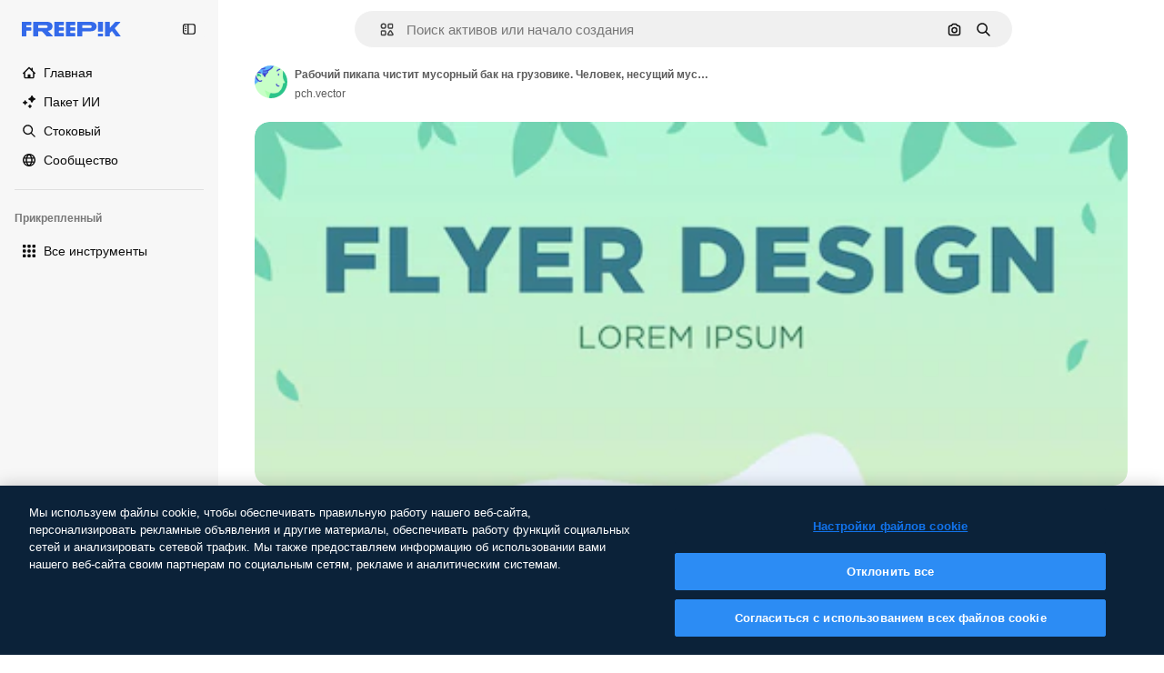

--- FILE ---
content_type: text/javascript
request_url: https://static.cdnpk.net/_next/static/Gok8ln0hSCHLASwmBW635/_buildManifest.js
body_size: 22949
content:
self.__BUILD_MANIFEST=function(e,t,a,s,o,n,i,u,l,c,r,d,p,v,h,y,E,m,g,B,k,L,A,b,I,D,f,x,T,V,j,N,F,w,S,C,z,_,K,H,M,G,Z,R,U,O,P,Y,q,W,J,Q,X,$,ee,et,ea,es,eo,en,ei,eu,el,ec,er,ed,ep,ev,eh,ey,eE,em,eg,eB,ek,eL,eA,eb,eI,eD,ef,ex,eT,eV,ej,eN,eF,ew,eS,eC,ez,e_,eK,eH,eM,eG,eZ,eR,eU,eO,eP,eY,eq,eW,eJ,eQ,eX,e$,e0,e8,e1,e9,e5,e4,e3,e2,e6,e7,te,tt,ta,ts,to,tn,ti,tu,tl,tc,tr,td,tp,tv,th,ty,tE,tm,tg,tB,tk,tL,tA,tb,tI,tD,tf,tx,tT,tV,tj,tN,tF,tw,tS,tC,tz,t_,tK,tH,tM,tG,tZ,tR,tU,tO,tP,tY,tq,tW,tJ,tQ,tX,t$,t0,t8,t1,t9,t5,t4,t3,t2,t6,t7,ae,at,aa,as,ao,an,ai,au,al,ac,ar,ad,ap,av,ah,ay,aE,am,ag,aB,ak,aL,aA,ab,aI,aD,af,ax,aT,aV,aj,aN,aF,aw,aS,aC,az,a_,aK,aH,aM,aG,aZ,aR,aU,aO,aP,aY,aq,aW,aJ,aQ,aX,a$,a0,a8,a1,a9,a5,a4,a3,a2,a6,a7,se,st,sa,ss,so,sn,si,su,sl,sc,sr,sd,sp,sv,sh,sy,sE,sm,sg,sB,sk,sL,sA,sb,sI,sD,sf,sx,sT,sV,sj,sN,sF,sw,sS,sC,sz,s_,sK,sH,sM,sG,sZ,sR,sU,sO,sP,sY,sq,sW,sJ,sQ,sX,s$,s0,s8,s1,s9,s5,s4,s3,s2,s6,s7,oe,ot,oa,os,oo,on,oi,ou,ol,oc,or,od,op,ov,oh,oy,oE,om,og,oB,ok,oL,oA,ob,oI,oD,of,ox,oT,oV,oj,oN,oF,ow,oS,oC,oz,o_,oK,oH,oM,oG,oZ,oR,oU,oO,oP,oY,oq,oW,oJ,oQ,oX,o$,o0,o8,o1,o9,o5,o4,o3,o2,o6,o7,ne,nt,na,ns,no,nn,ni,nu,nl,nc,nr,nd,np,nv,nh,ny,nE,nm,ng,nB,nk,nL,nA,nb,nI,nD,nf,nx,nT,nV,nj,nN,nF,nw,nS,nC,nz,n_,nK,nH,nM,nG,nZ,nR,nU,nO,nP,nY,nq,nW,nJ,nQ,nX,n$,n0,n8,n1,n9,n5,n4,n3,n2,n6,n7,ie,it,ia,is,io,ii,iu,il,ic,ir,id,ip,iv,ih,iy,iE,im,ig,iB,ik,iL,iA,ib,iI,iD,ix,iT,iV,ij,iN,iF,iw,iS,iC,iz,i_,iK,iH,iM,iG,iZ,iR,iU,iO,iP,iY,iq,iW,iJ,iQ,iX,i$,i0,i8,i1,i9,i5,i4,i3,i2,i6,i7,ue,ut,ua,us,uo,un,ui,uu,ul,uc,ur,ud,up,uv,uh,uy,uE,um,ug,uB,uk,uL,uA,ub,uI,uD,uf,ux,uT,uV,uj,uN,uF,uw,uS,uC,uz,u_,uK,uH,uM,uG,uZ,uR,uU,uO,uP,uY,uq,uW,uJ,uQ,uX,u$,u0,u8,u1,u9,u5,u4,u3,u2,u6,u7,le,lt,la,ls,lo,ln,li,lu,ll,lc,lr,ld,lp,lv,lh,ly,lE,lm,lg,lB,lk,lL,lA,lb,lI,lD,lf,lx,lT,lV,lj,lN,lF,lw,lS,lC,lz,l_,lK,lH,lM,lG,lZ,lR,lU,lO,lP,lY,lq,lW,lJ,lQ,lX,l$,l0,l8,l1,l9,l5,l4,l3,l2,l6,l7,ce,ct,ca,cs,co,cn,ci,cu,cl,cc,cr,cd,cp,cv,ch,cy,cE,cm,cg,cB,ck,cL,cA,cb,cI,cD,cf,cx,cT,cV,cj,cN,cF,cw,cS,cC,cz,c_,cK,cH,cM,cG,cZ){return{__rewrites:{afterFiles:[{has:O,source:"/:nextInternalLocale(en|ru|et\\-EE|lv\\-LV|lt\\-LT)/metrics",destination:"/:nextInternalLocale/api/metrics"},{has:O,source:"/:nextInternalLocale(en|ru|et\\-EE|lv\\-LV|lt\\-LT)/healthz",destination:"/:nextInternalLocale/api/healthz"},{has:[{type:e,value:aw}],source:"/en/author/:authorSlug/icons/:param(\\d{1,})",destination:"/en/author/:authorSlug/icons/page/:param"},{has:[{type:e,value:p}],source:"/:nextInternalLocale(en|ru|et\\-EE|lv\\-LV|lt\\-LT)/autor/:authorSlug/ikoonid/:param(\\d{1,})",destination:aS},{has:[{type:e,value:h}],source:"/:nextInternalLocale(en|ru|et\\-EE|lv\\-LV|lt\\-LT)/autors/:authorSlug/ikonas/:param(\\d{1,})",destination:aS},{has:[{type:e,value:d}],source:"/:nextInternalLocale(en|ru|et\\-EE|lv\\-LV|lt\\-LT)/autorius/:authorSlug/piktogramos/:param(\\d{1,})",destination:aS},{has:[{type:e,value:p}],source:"/:nextInternalLocale(en|ru|et\\-EE|lv\\-LV|lt\\-LT)/autor/:authorSlug/ikoonid",destination:aC},{has:[{type:e,value:h}],source:"/:nextInternalLocale(en|ru|et\\-EE|lv\\-LV|lt\\-LT)/autors/:authorSlug/ikonas",destination:aC},{has:[{type:e,value:d}],source:"/:nextInternalLocale(en|ru|et\\-EE|lv\\-LV|lt\\-LT)/autorius/:authorSlug/piktogramos",destination:aC},{has:[{type:e,value:p}],source:"/:nextInternalLocale(en|ru|et\\-EE|lv\\-LV|lt\\-LT)/autor/:authorSlug/videod",destination:az},{has:[{type:e,value:h}],source:"/:nextInternalLocale(en|ru|et\\-EE|lv\\-LV|lt\\-LT)/autors/:authorSlug/video",destination:az},{has:[{type:e,value:d}],source:"/:nextInternalLocale(en|ru|et\\-EE|lv\\-LV|lt\\-LT)/autorius/:authorSlug/vaizdo-%C4%AFra%C5%A1ai",destination:az},{has:[{type:e,value:p}],source:"/:nextInternalLocale(en|ru|et\\-EE|lv\\-LV|lt\\-LT)/autor/:authorSlug/animeeritud-ikoonid",destination:a_},{has:[{type:e,value:h}],source:"/:nextInternalLocale(en|ru|et\\-EE|lv\\-LV|lt\\-LT)/autors/:authorSlug/anim%C4%93ts-ikonas",destination:a_},{has:[{type:e,value:d}],source:"/:nextInternalLocale(en|ru|et\\-EE|lv\\-LV|lt\\-LT)/autorius/:authorSlug/animuotas-piktogramos",destination:a_},{has:[{type:e,value:p}],source:sG,destination:tn},{has:[{type:e,value:h}],source:sZ,destination:tn},{has:[{type:e,value:d}],source:sR,destination:tn},{has:[{type:e,value:p}],source:"/:nextInternalLocale(en|ru|et\\-EE|lv\\-LV|lt\\-LT)/autor/:authorSlug/ikoonid/:param",destination:aK},{has:[{type:e,value:h}],source:"/:nextInternalLocale(en|ru|et\\-EE|lv\\-LV|lt\\-LT)/autors/:authorSlug/ikonas/:param",destination:aK},{has:[{type:e,value:d}],source:"/:nextInternalLocale(en|ru|et\\-EE|lv\\-LV|lt\\-LT)/autorius/:authorSlug/piktogramos/:param",destination:aK},{has:[{type:e,value:p}],source:"/:nextInternalLocale(en|ru|et\\-EE|lv\\-LV|lt\\-LT)/autor/:authorSlug/videod/:page",destination:aH},{has:[{type:e,value:h}],source:"/:nextInternalLocale(en|ru|et\\-EE|lv\\-LV|lt\\-LT)/autors/:authorSlug/video/:page",destination:aH},{has:[{type:e,value:d}],source:"/:nextInternalLocale(en|ru|et\\-EE|lv\\-LV|lt\\-LT)/autorius/:authorSlug/vaizdo-%C4%AFra%C5%A1ai/:page",destination:aH},{has:[{type:e,value:p}],source:"/:nextInternalLocale(en|ru|et\\-EE|lv\\-LV|lt\\-LT)/autor/:authorSlug/animeeritud-ikoonid/:param",destination:aM},{has:[{type:e,value:h}],source:"/:nextInternalLocale(en|ru|et\\-EE|lv\\-LV|lt\\-LT)/autors/:authorSlug/anim%C4%93ts-ikonas/:param",destination:aM},{has:[{type:e,value:d}],source:"/:nextInternalLocale(en|ru|et\\-EE|lv\\-LV|lt\\-LT)/autorius/:authorSlug/animuotas-piktogramos/:param",destination:aM},{has:[{type:e,value:p}],source:"/:nextInternalLocale(en|ru|et\\-EE|lv\\-LV|lt\\-LT)/autor/:authorSlug",destination:aG},{has:[{type:e,value:h}],source:"/:nextInternalLocale(en|ru|et\\-EE|lv\\-LV|lt\\-LT)/autors/:authorSlug",destination:aG},{has:[{type:e,value:d}],source:"/:nextInternalLocale(en|ru|et\\-EE|lv\\-LV|lt\\-LT)/autorius/:authorSlug",destination:aG},{has:[{type:e,value:p}],source:"/:nextInternalLocale(en|ru|et\\-EE|lv\\-LV|lt\\-LT)/autor/:authorSlug/:param",destination:aZ},{has:[{type:e,value:h}],source:"/:nextInternalLocale(en|ru|et\\-EE|lv\\-LV|lt\\-LT)/autors/:authorSlug/:param",destination:aZ},{has:[{type:e,value:d}],source:"/:nextInternalLocale(en|ru|et\\-EE|lv\\-LV|lt\\-LT)/autorius/:authorSlug/:param",destination:aZ},{has:[{type:e,value:p}],source:sG,destination:tn},{has:[{type:e,value:h}],source:sZ,destination:tn},{has:[{type:e,value:d}],source:sR,destination:tn},{has:[{type:e,value:p}],source:"/:nextInternalLocale(en|ru|et\\-EE|lv\\-LV|lt\\-LT)/tasuta-disney-mall/:code*",destination:aR},{has:[{type:e,value:h}],source:"/:nextInternalLocale(en|ru|et\\-EE|lv\\-LV|lt\\-LT)/bezmaksas-disney-veidne/:code*",destination:aR},{has:[{type:e,value:d}],source:"/:nextInternalLocale(en|ru|et\\-EE|lv\\-LV|lt\\-LT)/nemokama-disney-%C5%A1ablonas/:code*",destination:aR},{has:[{type:e,value:p}],source:"/:nextInternalLocale(en|ru|et\\-EE|lv\\-LV|lt\\-LT)/premium-disney-mall/:code*",destination:aU},{has:[{type:e,value:h}],source:"/:nextInternalLocale(en|ru|et\\-EE|lv\\-LV|lt\\-LT)/premium-disney-veidne/:code*",destination:aU},{has:[{type:e,value:d}],source:"/:nextInternalLocale(en|ru|et\\-EE|lv\\-LV|lt\\-LT)/premium-disney-%C5%A1ablonas/:code*",destination:aU},{has:[{type:e,value:p}],source:"/:nextInternalLocale(en|ru|et\\-EE|lv\\-LV|lt\\-LT)/tasuta-fotod-vektorid/:param*",destination:aO},{has:[{type:e,value:h}],source:"/:nextInternalLocale(en|ru|et\\-EE|lv\\-LV|lt\\-LT)/bezmaksas-fotogr%C4%81fijas-vektori/:param*",destination:aO},{has:[{type:e,value:d}],source:"/:nextInternalLocale(en|ru|et\\-EE|lv\\-LV|lt\\-LT)/nemokama-nuotraukos-vektoriai/:param*",destination:aO},{has:[{type:e,value:j}],source:"/:nextInternalLocale(en|ru|et\\-EE|lv\\-LV|lt\\-LT)/free-photos-vectors/:param*",destination:T},{has:[{type:e,value:L},{type:t,key:a}],source:tc,destination:tr},{has:[{type:e,value:L}],source:tc,destination:td},{has:[{type:e,value:k},{type:t,key:a}],source:tc,destination:tr},{has:[{type:e,value:k}],source:tc,destination:td},{has:[{type:e,value:p},{type:t,key:a}],source:aP,destination:tr},{has:[{type:e,value:p}],source:aP,destination:td},{has:[{type:e,value:h},{type:t,key:a}],source:aY,destination:tr},{has:[{type:e,value:h}],source:aY,destination:td},{has:[{type:e,value:d},{type:t,key:a}],source:aq,destination:tr},{has:[{type:e,value:d}],source:aq,destination:td},{has:[{type:e,value:p}],source:aP,destination:aW},{has:[{type:e,value:h}],source:aY,destination:aW},{has:[{type:e,value:d}],source:aq,destination:aW},{has:[{type:e,value:p}],source:"/:nextInternalLocale(en|ru|et\\-EE|lv\\-LV|lt\\-LT)/ikoonid/:id*",destination:aJ},{has:[{type:e,value:h}],source:"/:nextInternalLocale(en|ru|et\\-EE|lv\\-LV|lt\\-LT)/ikonas/:id*",destination:aJ},{has:[{type:e,value:d}],source:"/:nextInternalLocale(en|ru|et\\-EE|lv\\-LV|lt\\-LT)/piktogramos/:id*",destination:aJ},{has:[{type:e,value:p}],source:"/:nextInternalLocale(en|ru|et\\-EE|lv\\-LV|lt\\-LT)/ikoon/:id*",destination:aQ},{has:[{type:e,value:h}],source:"/:nextInternalLocale(en|ru|et\\-EE|lv\\-LV|lt\\-LT)/ikona/:id*",destination:aQ},{has:[{type:e,value:d}],source:"/:nextInternalLocale(en|ru|et\\-EE|lv\\-LV|lt\\-LT)/piktograma/:id*",destination:aQ},{has:[{type:e,value:j}],source:tc,destination:T},{has:[{type:e,value:j}],source:"/:nextInternalLocale(en|ru|et\\-EE|lv\\-LV|lt\\-LT)/icons/:id*",destination:T},{has:[{type:e,value:j}],source:"/:nextInternalLocale(en|ru|et\\-EE|lv\\-LV|lt\\-LT)/icon/:id*",destination:T},{has:[{type:e,value:p}],source:"/:nextInternalLocale(en|ru|et\\-EE|lv\\-LV|lt\\-LT)/ai/ikoon-generaator/t%C3%B6%C3%B6riist",destination:aX},{has:[{type:e,value:h}],source:"/:nextInternalLocale(en|ru|et\\-EE|lv\\-LV|lt\\-LT)/ai/ikona-%C4%A3enerators/r%C4%ABks",destination:aX},{has:[{type:e,value:d}],source:"/:nextInternalLocale(en|ru|et\\-EE|lv\\-LV|lt\\-LT)/ai/piktograma-generatorius/%C4%AFrankis",destination:aX},{has:[{type:e,value:L},{type:t,key:a}],source:as,destination:tp},{has:[{type:e,value:L}],source:as,destination:tv},{has:[{type:e,value:k},{type:t,key:a}],source:as,destination:tp},{has:[{type:e,value:k}],source:as,destination:tv},{has:[{type:e,value:p},{type:t,key:a}],source:a$,destination:tp},{has:[{type:e,value:p}],source:a$,destination:tv},{has:[{type:e,value:h},{type:t,key:a}],source:a0,destination:tp},{has:[{type:e,value:h}],source:a0,destination:tv},{has:[{type:e,value:d},{type:t,key:a}],source:a8,destination:tp},{has:[{type:e,value:d}],source:a8,destination:tv},{has:[{type:e,value:p}],source:a$,destination:a1},{has:[{type:e,value:h}],source:a0,destination:a1},{has:[{type:e,value:d}],source:a8,destination:a1},{has:[{type:e,value:p}],source:"/:nextInternalLocale(en|ru|et\\-EE|lv\\-LV|lt\\-LT)/animeeritud-ikoon/:id*",destination:a9},{has:[{type:e,value:h}],source:"/:nextInternalLocale(en|ru|et\\-EE|lv\\-LV|lt\\-LT)/anim%C4%93ts-ikona/:id*",destination:a9},{has:[{type:e,value:d}],source:"/:nextInternalLocale(en|ru|et\\-EE|lv\\-LV|lt\\-LT)/animuotas-piktograma/:id*",destination:a9},{has:[{type:t,key:a},{type:e,value:L}],source:sU,destination:th},{has:[{type:e,value:L}],source:sU,destination:ty},{has:[{type:t,key:a},{type:e,value:k}],source:sO,destination:th},{has:[{type:e,value:k}],source:sO,destination:ty},{has:[{type:t,key:a},{type:e,value:p}],source:sP,destination:th},{has:[{type:e,value:p}],source:sP,destination:ty},{has:[{type:t,key:a},{type:e,value:h}],source:sY,destination:th},{has:[{type:e,value:h}],source:sY,destination:ty},{has:[{type:t,key:a},{type:e,value:d}],source:sq,destination:th},{has:[{type:e,value:d}],source:sq,destination:ty},{has:[{type:e,value:L},{type:t,key:a}],source:sW,destination:tE},{has:[{type:e,value:L}],source:sW,destination:tm},{has:[{type:e,value:k},{type:t,key:a}],source:sJ,destination:tE},{has:[{type:e,value:k}],source:sJ,destination:tm},{has:[{type:e,value:p},{type:t,key:a}],source:sQ,destination:tE},{has:[{type:e,value:p}],source:sQ,destination:tm},{has:[{type:e,value:h},{type:t,key:a}],source:sX,destination:tE},{has:[{type:e,value:h}],source:sX,destination:tm},{has:[{type:e,value:d},{type:t,key:a}],source:s$,destination:tE},{has:[{type:e,value:d}],source:s$,destination:tm},{has:[{type:e,value:"www.freepik.es|freepik.es|br.freepik.com|localhost"}],source:"/:nextInternalLocale(en|ru|et\\-EE|lv\\-LV|lt\\-LT)/mockups/categorias/:slug",destination:"/:nextInternalLocale/mockups/category/:slug"},{has:[{type:e,value:tg}],source:"/it/mockups/categorie/:slug",destination:"/it/mockups/category/:slug"},{has:[{type:e,value:tB}],source:"/fr/mockups/categories/:slug",destination:"/fr/mockups/category/:slug"},{has:[{type:e,value:tk}],source:"/de/mockups/kategorien/:slug",destination:"/de/mockups/category/:slug"},{has:[{type:e,value:ti}],source:"/nl/mockups/categorien/:slug",destination:"/nl/mockups/category/:slug"},{has:[{type:e,value:a5}],source:"/ja/%E3%83%A2%E3%83%83%E3%82%AF%E3%82%A2%E3%83%83%E3%83%97/%E3%82%AB%E3%83%86%E3%82%B4%E3%83%AA%E3%83%BC/:slug",destination:"/ja/mockups/category/:slug"},{has:[{type:e,value:a4}],source:"/ko/%EB%AA%A9%EC%97%85/%EC%B9%B4%ED%85%8C%EA%B3%A0%EB%A6%AC/:slug",destination:"/ko/mockups/category/:slug"},{has:[{type:e,value:tL}],source:"/pl/mockups/kategorie/:slug",destination:"/pl/mockups/category/:slug"},{has:[{type:e,value:k}],source:"/ru/%D0%BC%D0%BE%D0%BA%D0%B0%D0%BF%D1%8B/k%D0%B0%D1%82%D0%B5%D0%B3%D0%BE%D1%80%D0%B8%D0%B8/:slug",destination:"/ru/mockups/category/:slug"},{has:[{type:e,value:el}],source:"/zh-HK/%E6%A8%A3%E6%9C%AC/%E9%A1%9E%E5%88%A5/:slug",destination:"/zh-HK/mockups/category/:slug"},{has:[{type:e,value:ec}],source:"/hi-IN/%E0%A4%AE%E0%A5%89%E0%A4%95%E0%A4%85%E0%A4%AA/%E0%A4%95%E0%A5%87%E0%A4%9F%E0%A5%87%E0%A4%97%E0%A4%B0%E0%A5%80/:slug",destination:"/hi-IN/mockups/category/:slug"},{has:[{type:e,value:er}],source:"/th-TH/%E0%B8%8A%E0%B8%B4%E0%B9%89%E0%B8%99%E0%B8%87%E0%B8%B2%E0%B8%99%E0%B8%88%E0%B8%B3%E0%B8%A5%E0%B8%AD%E0%B8%87/%E0%B8%AB%E0%B8%A1%E0%B8%A7%E0%B8%94%E0%B8%AB%E0%B8%A1%E0%B8%B9%E0%B9%88/:slug",destination:"/th-TH/mockups/category/:slug"},{has:[{type:e,value:ed}],source:"/cs-CZ/mockupy/kategorie/:slug",destination:"/cs-CZ/mockups/category/:slug"},{has:[{type:e,value:ep}],source:"/da-DK/mockups/kategori/:slug",destination:"/da-DK/mockups/category/:slug"},{has:[{type:e,value:ev}],source:"/fi-FI/mallikuvat/kategoria/:slug",destination:"/fi-FI/mockups/category/:slug"},{has:[{type:e,value:eh}],source:"/nb-NO/mockups/kategori/:slug",destination:"/nb-NO/mockups/category/:slug"},{has:[{type:e,value:ey}],source:"/sv-SE/mockups/kategori/:slug",destination:"/sv-SE/mockups/category/:slug"},{has:[{type:e,value:eE}],source:"/tr-TR/mockup/kategori/:slug",destination:"/tr-TR/mockups/category/:slug"},{has:[{type:e,value:em}],source:"/id-ID/mockup/kategori/:slug",destination:"/id-ID/mockups/category/:slug"},{has:[{type:e,value:eg}],source:"/vi-VN/mo-hinh/danh-muc/:slug",destination:"/vi-VN/mockups/category/:slug"},{has:[{type:e,value:eB}],source:"/af-ZA/voorstellings/kategorie/:slug",destination:"/af-ZA/mockups/category/:slug"},{has:[{type:e,value:ek}],source:"/az-AZ/maketl%c9%99r/kateqoriya/:slug",destination:"/az-AZ/mockups/category/:slug"},{has:[{type:e,value:eL}],source:"/be-BY/%d0%bc%d0%b0%d0%ba%d0%b0%d0%bf%d1%8b/%d0%ba%d0%b0%d1%82%d1%8d%d0%b3%d0%be%d1%80%d1%8b%d1%8f/:slug",destination:"/be-BY/mockups/category/:slug"},{has:[{type:e,value:eA}],source:"/bg-BG/%D0%BC%D0%B0%D0%BA%D0%B5%D1%82%D0%B8/%D0%BA%D0%B0%D1%82%D0%B5%D0%B3%D0%BE%D1%80%D0%B8%D1%8F/:slug",destination:"/bg-BG/mockups/category/:slug"},{has:[{type:e,value:eb}],source:"/bn-BD/%E0%A6%AE%E0%A6%95%E0%A6%86%E0%A6%AA/%E0%A6%95%E0%A7%8D%E0%A6%AF%E0%A6%BE%E0%A6%9F%E0%A6%BE%E0%A6%97%E0%A6%B0%E0%A6%BF/:slug",destination:"/bn-BD/mockups/category/:slug"},{has:[{type:e,value:eI}],source:"/bs-BA/makete/kategorija/:slug",destination:"/bs-BA/mockups/category/:slug"},{has:[{type:e,value:eD}],source:"/ceb-PH/mga-mockup/kategoriya/:slug",destination:"/ceb-PH/mockups/category/:slug"},{has:[{type:e,value:ef}],source:"/el-GR/mockups/katigoria/:slug",destination:"/el-GR/mockups/category/:slug"},{has:[{type:e,value:p}],source:"/et-EE/makette/kategooria/:slug",destination:"/et-EE/mockups/category/:slug"},{has:[{type:e,value:ex}],source:"/gu-IN/%e0%aa%ae%e0%ab%8b%e0%aa%95%e0%aa%85%e0%aa%aa%e0%ab%8d%e0%aa%b8/%e0%aa%b6%e0%ab%8d%e0%aa%b0%e0%ab%87%e0%aa%a3%e0%ab%80/:slug",destination:"/gu-IN/mockups/category/:slug"},{has:[{type:e,value:eT}],source:"/ha-NG/tsararrun-samfura/naui/:slug",destination:"/ha-NG/mockups/category/:slug"},{has:[{type:e,value:eV}],source:"/hr-HR/makete/kategorija/:slug",destination:"/hr-HR/mockups/category/:slug"},{has:[{type:e,value:ej}],source:"/hu-HU/makettek/kategoria/:slug",destination:"/hu-HU/mockups/category/:slug"},{has:[{type:e,value:eN}],source:"/hy-AM/%d5%b4%d5%a1%d5%af%d5%a5%d5%bf%d5%b6%d5%a5%d6%80/%d5%af%d5%a1%d5%bf%d5%a5%d5%a3%d5%b8%d6%80%d5%ab%d5%a1/:slug",destination:"/hy-AM/mockups/category/:slug"},{has:[{type:e,value:eF}],source:"/ig-NG/ihe-nlereanya/%e1%bb%a5d%e1%bb%8b/:slug",destination:"/ig-NG/mockups/category/:slug"},{has:[{type:e,value:ew}],source:"/is-IS/fleiri-synishorn/flokkur/:slug",destination:"/is-IS/mockups/category/:slug"},{has:[{type:e,value:eS}],source:"/jv-ID/para-mockup/kategori/:slug",destination:"/jv-ID/mockups/category/:slug"},{has:[{type:e,value:eC}],source:"/ka-GE/%e1%83%9b%e1%83%90%e1%83%99%e1%83%94%e1%83%a2%e1%83%94%e1%83%91%e1%83%98/%e1%83%99%e1%83%90%e1%83%a2%e1%83%94%e1%83%92%e1%83%9d%e1%83%a0%e1%83%98%e1%83%90/:slug",destination:"/ka-GE/mockups/category/:slug"},{has:[{type:e,value:ez}],source:"/kk-KZ/%d0%bc%d0%be%d0%ba%d0%b0%d0%bf%d1%82%d0%b0%d1%80/%d1%81%d0%b0%d0%bd%d0%b0%d1%82/:slug",destination:"/kk-KZ/mockups/category/:slug"},{has:[{type:e,value:e_}],source:"/km-KH/%e1%9e%85%e1%9f%92%e1%9e%9a%e1%9e%be%e1%9e%93%e1%9e%82%e1%9f%86%e1%9e%9a%e1%9e%bc/%e1%9e%94%e1%9f%92%e1%9e%9a%e1%9e%97%e1%9f%81%e1%9e%91/:slug",destination:"/km-KH/mockups/category/:slug"},{has:[{type:e,value:eK}],source:"/kn-IN/%e0%b2%86%e0%b2%95%e0%b3%83%e0%b2%a4%e0%b2%bf-%e0%b2%ae%e0%b2%be%e0%b2%a6%e0%b2%b0%e0%b2%bf/%e0%b2%b5%e0%b2%b0%e0%b3%8d%e0%b2%97/:slug",destination:"/kn-IN/mockups/category/:slug"},{has:[{type:e,value:eH}],source:"/lo-LA/%E0%BA%AB%E0%BA%BC%E0%BA%B2%E0%BA%8D%E0%BB%81%E0%BA%9A%E0%BA%9A%E0%BA%88%E0%BA%B3%E0%BA%A5%E0%BA%AD%E0%BA%87/%E0%BA%9B%E0%BA%B0%E0%BB%80%E0%BA%9E%E0%BA%94/:slug",destination:"/lo-LA/mockups/category/:slug"},{has:[{type:e,value:d}],source:"/lt-LT/maketai/kategorija/:slug",destination:"/lt-LT/mockups/category/:slug"},{has:[{type:e,value:h}],source:"/lv-LV/maketiem/kategorija/:slug",destination:"/lv-LV/mockups/category/:slug"},{has:[{type:e,value:eM}],source:"/mk-MK/%d0%bc%d0%b0%d0%ba%d0%b5%d1%82%d0%b8/%d0%ba%d0%b0%d1%82%d0%b5%d0%b3%d0%be%d1%80%d0%b8%d1%98%d0%b0/:slug",destination:"/mk-MK/mockups/category/:slug"},{has:[{type:e,value:eG}],source:"/ml-IN/%e0%b4%ae%e0%b5%8b%e0%b4%95%e0%b5%8d%e0%b4%95%e0%b4%aa%e0%b5%8d%e0%b4%aa%e0%b5%81%e0%b4%95%e0%b5%be/%e0%b4%b5%e0%b4%bf%e0%b4%ad%e0%b4%be%e0%b4%97%e0%b4%82/:slug",destination:"/ml-IN/mockups/category/:slug"},{has:[{type:e,value:eZ}],source:"/mn-MN/%d1%82%d0%b0%d0%bd%d0%b8%d0%bb%d1%86%d1%83%d1%83%d0%bb%d0%b3%d0%b0-%d0%b7%d0%b0%d0%b3%d0%b2%d0%b0%d1%80%d1%83%d1%83%d0%b4/%d0%b0%d0%bd%d0%b3%d0%b8%d0%bb%d0%b0%d0%bb/:slug",destination:"/mn-MN/mockups/category/:slug"},{has:[{type:e,value:eR}],source:"/mr-IN/%E0%A4%AE%E0%A5%89%E0%A4%95%E0%A4%85%E0%A4%AA%E0%A5%8D%E0%A4%B8/%E0%A4%B5%E0%A4%B0%E0%A5%8D%E0%A4%97/:slug",destination:"/mr-IN/mockups/category/:slug"},{has:[{type:e,value:eU}],source:"/ms-MY/mockup-berbilang/kategori/:slug",destination:"/ms-MY/mockups/category/:slug"},{has:[{type:e,value:eO}],source:"/my-MM/%e1%80%99%e1%80%b1%e1%80%ac%e1%80%b7%e1%80%80%e1%80%95%e1%80%ba%e1%80%99%e1%80%bb%e1%80%ac%e1%80%b8/%e1%80%a1%e1%80%99%e1%80%bb%e1%80%ad%e1%80%af%e1%80%b8%e1%80%a1%e1%80%85%e1%80%ac%e1%80%b8/:slug",destination:"/my-MM/mockups/category/:slug"},{has:[{type:e,value:eP}],source:"/ne-NP/%e0%a4%ae%e0%a5%8b%e0%a4%95%e0%a4%85%e0%a4%aa%e0%a4%b9%e0%a4%b0%e0%a5%82/%e0%a4%b6%e0%a5%8d%e0%a4%b0%e0%a5%87%e0%a4%a3%e0%a5%80/:slug",destination:"/ne-NP/mockups/category/:slug"},{has:[{type:e,value:eY}],source:"/pa-IN/%e0%a8%ae%e0%a9%8c%e0%a8%95%e0%a8%85%e0%a9%b1%e0%a8%aa%e0%a8%b8/%e0%a8%b8%e0%a8%bc%e0%a9%8d%e0%a8%b0%e0%a9%87%e0%a8%a3%e0%a9%80/:slug",destination:"/pa-IN/mockups/category/:slug"},{has:[{type:e,value:"pt.freepik.com|localhost"}],source:"/pt/mockups/categorias/:slug",destination:"/pt/mockups/category/:slug"},{has:[{type:e,value:eq}],source:"/ro-RO/mockup-uri/categorie/:slug",destination:"/ro-RO/mockups/category/:slug"},{has:[{type:e,value:eW}],source:"/si-LK/%E0%B6%B6%E0%B7%9C%E0%B7%84%E0%B7%9D-%E0%B6%B8%E0%B7%9C%E0%B6%9A%E0%B7%8A%E0%B6%85%E0%B6%B4%E0%B7%8A/%E0%B6%B4%E0%B7%8A%E0%B6%BB%E0%B7%80%E0%B6%BB%E0%B7%8A%E0%B6%9C%E0%B6%BA/:slug",destination:"/si-LK/mockups/category/:slug"},{has:[{type:e,value:eJ}],source:"/sk-SK/mockupy/kateg%c3%b3ria/:slug",destination:"/sk-SK/mockups/category/:slug"},{has:[{type:e,value:eQ}],source:"/sl-SI/maket/kategorija/:slug",destination:"/sl-SI/mockups/category/:slug"},{has:[{type:e,value:eX}],source:"/so-SO/muunado/qeybta/:slug",destination:"/so-SO/mockups/category/:slug"},{has:[{type:e,value:e$}],source:"/sq-AL/disa-makete/kategori/:slug",destination:"/sq-AL/mockups/category/:slug"},{has:[{type:e,value:e0}],source:"/sr-RS/makete/kategorija/:slug",destination:"/sr-RS/mockups/category/:slug"},{has:[{type:e,value:e8}],source:"/sw-KE/maktaba/kategoria/:slug",destination:"/sw-KE/mockups/category/:slug"},{has:[{type:e,value:e1}],source:"/ta-IN/%E0%AE%A8%E0%AE%95%E0%AE%B2%E0%AF%8D-%E0%AE%B5%E0%AE%9F%E0%AE%BF%E0%AE%B5%E0%AE%99%E0%AF%8D%E0%AE%95%E0%AE%B3%E0%AF%8D/%E0%AE%B5%E0%AE%95%E0%AF%88/:slug",destination:"/ta-IN/mockups/category/:slug"},{has:[{type:e,value:e9}],source:"/te-IN/%E0%B0%AE%E0%B0%BE%E0%B0%95%E0%B1%8D%E0%B0%AA%E0%B1%8D%E0%B0%B2%E0%B1%81/%E0%B0%B5%E0%B0%B0%E0%B1%8D%E0%B0%97%E0%B0%82/:slug",destination:"/te-IN/mockups/category/:slug"},{has:[{type:e,value:e5}],source:"/tl-PH/mga-mockup/kategorya/:slug",destination:"/tl-PH/mockups/category/:slug"},{has:[{type:e,value:e4}],source:"/uk-UA/%D0%BC%D0%BE%D0%BA%D0%B0%D0%BF%D0%B8/%D0%BA%D0%B0%D1%82%D0%B5%D0%B3%D0%BE%D1%80%D1%96%D1%8F/:slug",destination:"/uk-UA/mockups/category/:slug"},{has:[{type:e,value:e3}],source:"/uz-UZ/maketlar/kategoriya/:slug",destination:"/uz-UZ/mockups/category/:slug"},{has:[{type:e,value:e2}],source:"/yo-NG/%c3%a0w%e1%bb%8dn-%c3%a0p%e1%ba%b9%e1%ba%b9r%e1%ba%b9-%c3%a0w%c3%b2r%c3%a1n/%e1%ba%b9ka/:slug",destination:"/yo-NG/mockups/category/:slug"},{has:[{type:e,value:e6}],source:"/zh-CN/%E6%A8%A1%E5%9E%8B/%E7%B1%BB%E5%88%AB/:slug",destination:"/zh-CN/mockups/category/:slug"},{has:[{type:e,value:e7}],source:"/zh-TW/%e5%a4%9a%e5%80%8b%e6%a8%a1%e6%93%ac%e5%9c%96/%e9%a1%9e%e5%88%a5/:slug",destination:"/zh-TW/mockups/category/:slug"},{has:[{type:e,value:te}],source:"/zu-ZA/izifanekiso/isigaba/:slug",destination:"/zu-ZA/mockups/category/:slug"},{has:[{type:e,value:p}],source:"/:nextInternalLocale(en|ru|et\\-EE|lv\\-LV|lt\\-LT)/fotod/:param+",destination:a3},{has:[{type:e,value:h}],source:"/:nextInternalLocale(en|ru|et\\-EE|lv\\-LV|lt\\-LT)/fotografijas/:param+",destination:a3},{has:[{type:e,value:d}],source:"/:nextInternalLocale(en|ru|et\\-EE|lv\\-LV|lt\\-LT)/nuotraukos/:param+",destination:a3},{has:[{type:e,value:j}],source:"/:nextInternalLocale(en|ru|et\\-EE|lv\\-LV|lt\\-LT)/photos/:param+",destination:T},{has:[{type:e,value:p}],source:"/:nextInternalLocale(en|ru|et\\-EE|lv\\-LV|lt\\-LT)/populaarne-psd",destination:a2},{has:[{type:e,value:h}],source:"/:nextInternalLocale(en|ru|et\\-EE|lv\\-LV|lt\\-LT)/popul%C4%81rs-psd",destination:a2},{has:[{type:e,value:d}],source:"/:nextInternalLocale(en|ru|et\\-EE|lv\\-LV|lt\\-LT)/populiarus-psd",destination:a2},{has:[{type:e,value:p}],source:"/:nextInternalLocale(en|ru|et\\-EE|lv\\-LV|lt\\-LT)/populaarne-psd/:param*",destination:a6},{has:[{type:e,value:h}],source:"/:nextInternalLocale(en|ru|et\\-EE|lv\\-LV|lt\\-LT)/popul%C4%81rs-psd/:param*",destination:a6},{has:[{type:e,value:d}],source:"/:nextInternalLocale(en|ru|et\\-EE|lv\\-LV|lt\\-LT)/populiarus-psd/:param*",destination:a6},{has:[{type:t,key:a},{type:e,value:L}],source:ao,destination:tA},{has:[{type:e,value:L}],source:ao,destination:tb},{has:[{type:t,key:a},{type:e,value:k}],source:ao,destination:tA},{has:[{type:e,value:k}],source:ao,destination:tb},{has:[{type:t,key:a},{type:e,value:p}],source:s0,destination:tA},{has:[{type:e,value:p}],source:s0,destination:tb},{has:[{type:t,key:a},{type:e,value:h}],source:s8,destination:tA},{has:[{type:e,value:h}],source:s8,destination:tb},{has:[{type:t,key:a},{type:e,value:d}],source:s1,destination:tA},{has:[{type:e,value:d}],source:s1,destination:tb},{has:[{type:e,value:k}],source:"/:nextInternalLocale(en|ru|et\\-EE|lv\\-LV|lt\\-LT)/%D1%86%D0%B5%D0%BD%D1%8B",destination:an},{has:[{type:e,value:p}],source:"/:nextInternalLocale(en|ru|et\\-EE|lv\\-LV|lt\\-LT)/hinnakujundus",destination:an},{has:[{type:e,value:h}],source:"/:nextInternalLocale(en|ru|et\\-EE|lv\\-LV|lt\\-LT)/cenu-noteiksana",destination:an},{has:[{type:e,value:d}],source:"/:nextInternalLocale(en|ru|et\\-EE|lv\\-LV|lt\\-LT)/kainos",destination:an},{has:[{type:e,value:k}],source:"/:nextInternalLocale(en|ru|et\\-EE|lv\\-LV|lt\\-LT)/%D1%86%D0%B5%D0%BD%D1%8B/:id*",destination:ai},{has:[{type:e,value:p}],source:"/:nextInternalLocale(en|ru|et\\-EE|lv\\-LV|lt\\-LT)/hinnakujundus/:id*",destination:ai},{has:[{type:e,value:h}],source:"/:nextInternalLocale(en|ru|et\\-EE|lv\\-LV|lt\\-LT)/cenu-noteiksana/:id*",destination:ai},{has:[{type:e,value:d}],source:"/:nextInternalLocale(en|ru|et\\-EE|lv\\-LV|lt\\-LT)/kainos/:id*",destination:ai},{has:[{type:e,value:p}],source:"/:nextInternalLocale(en|ru|et\\-EE|lv\\-LV|lt\\-LT)/hinnakujundus-meeskonnad",destination:a7},{has:[{type:e,value:h}],source:"/:nextInternalLocale(en|ru|et\\-EE|lv\\-LV|lt\\-LT)/cenu-noteik%C5%A1ana-komanda",destination:a7},{has:[{type:e,value:d}],source:"/:nextInternalLocale(en|ru|et\\-EE|lv\\-LV|lt\\-LT)/kainos-komanda",destination:a7},{has:[{type:e,value:p}],source:"/:nextInternalLocale(en|ru|et\\-EE|lv\\-LV|lt\\-LT)/tasuta-vektor",destination:se},{has:[{type:e,value:h}],source:"/:nextInternalLocale(en|ru|et\\-EE|lv\\-LV|lt\\-LT)/bezmaksas-vektors",destination:se},{has:[{type:e,value:d}],source:"/:nextInternalLocale(en|ru|et\\-EE|lv\\-LV|lt\\-LT)/nemokama-vektorius",destination:se},{has:[{type:e,value:p}],source:"/:nextInternalLocale(en|ru|et\\-EE|lv\\-LV|lt\\-LT)/tasuta-vektor/:id*",destination:st},{has:[{type:e,value:h}],source:"/:nextInternalLocale(en|ru|et\\-EE|lv\\-LV|lt\\-LT)/bezmaksas-vektors/:id*",destination:st},{has:[{type:e,value:d}],source:"/:nextInternalLocale(en|ru|et\\-EE|lv\\-LV|lt\\-LT)/nemokama-vektorius/:id*",destination:st},{has:[{type:e,value:p}],source:"/:nextInternalLocale(en|ru|et\\-EE|lv\\-LV|lt\\-LT)/premium-vektor",destination:sa},{has:[{type:e,value:h}],source:"/:nextInternalLocale(en|ru|et\\-EE|lv\\-LV|lt\\-LT)/premium-vektors",destination:sa},{has:[{type:e,value:d}],source:"/:nextInternalLocale(en|ru|et\\-EE|lv\\-LV|lt\\-LT)/premium-vektorius",destination:sa},{has:[{type:e,value:p}],source:"/:nextInternalLocale(en|ru|et\\-EE|lv\\-LV|lt\\-LT)/premium-vektor/:id*",destination:ss},{has:[{type:e,value:h}],source:"/:nextInternalLocale(en|ru|et\\-EE|lv\\-LV|lt\\-LT)/premium-vektors/:id*",destination:ss},{has:[{type:e,value:d}],source:"/:nextInternalLocale(en|ru|et\\-EE|lv\\-LV|lt\\-LT)/premium-vektorius/:id*",destination:ss},{has:[{type:e,value:p}],source:"/:nextInternalLocale(en|ru|et\\-EE|lv\\-LV|lt\\-LT)/tasuta-foto",destination:so},{has:[{type:e,value:h}],source:"/:nextInternalLocale(en|ru|et\\-EE|lv\\-LV|lt\\-LT)/bezmaksas-foto",destination:so},{has:[{type:e,value:d}],source:"/:nextInternalLocale(en|ru|et\\-EE|lv\\-LV|lt\\-LT)/nemokama-nuotrauka",destination:so},{has:[{type:e,value:p}],source:"/:nextInternalLocale(en|ru|et\\-EE|lv\\-LV|lt\\-LT)/tasuta-foto/:id*",destination:sn},{has:[{type:e,value:h}],source:"/:nextInternalLocale(en|ru|et\\-EE|lv\\-LV|lt\\-LT)/bezmaksas-foto/:id*",destination:sn},{has:[{type:e,value:d}],source:"/:nextInternalLocale(en|ru|et\\-EE|lv\\-LV|lt\\-LT)/nemokama-nuotrauka/:id*",destination:sn},{has:[{type:e,value:s9}],source:"/:nextInternalLocale(en|ru|et\\-EE|lv\\-LV|lt\\-LT)/premium-foto",destination:s5},{has:[{type:e,value:d}],source:"/:nextInternalLocale(en|ru|et\\-EE|lv\\-LV|lt\\-LT)/premium-nuotrauka",destination:s5},{has:[{type:e,value:s9}],source:"/:nextInternalLocale(en|ru|et\\-EE|lv\\-LV|lt\\-LT)/premium-foto/:id*",destination:s4},{has:[{type:e,value:d}],source:"/:nextInternalLocale(en|ru|et\\-EE|lv\\-LV|lt\\-LT)/premium-nuotrauka/:id*",destination:s4},{has:[{type:e,value:p}],source:"/:nextInternalLocale(en|ru|et\\-EE|lv\\-LV|lt\\-LT)/tasuta-psd",destination:si},{has:[{type:e,value:h}],source:"/:nextInternalLocale(en|ru|et\\-EE|lv\\-LV|lt\\-LT)/bezmaksas-psd",destination:si},{has:[{type:e,value:d}],source:"/:nextInternalLocale(en|ru|et\\-EE|lv\\-LV|lt\\-LT)/nemokama-psd",destination:si},{has:[{type:e,value:p}],source:"/:nextInternalLocale(en|ru|et\\-EE|lv\\-LV|lt\\-LT)/tasuta-psd/:id*",destination:su},{has:[{type:e,value:h}],source:"/:nextInternalLocale(en|ru|et\\-EE|lv\\-LV|lt\\-LT)/bezmaksas-psd/:id*",destination:su},{has:[{type:e,value:d}],source:"/:nextInternalLocale(en|ru|et\\-EE|lv\\-LV|lt\\-LT)/nemokama-psd/:id*",destination:su},{has:[{type:e,value:p}],source:"/:nextInternalLocale(en|ru|et\\-EE|lv\\-LV|lt\\-LT)/tasuta-ai-pilt",destination:sl},{has:[{type:e,value:h}],source:"/:nextInternalLocale(en|ru|et\\-EE|lv\\-LV|lt\\-LT)/bezmaksas-mi-att%C4%93ls",destination:sl},{has:[{type:e,value:d}],source:"/:nextInternalLocale(en|ru|et\\-EE|lv\\-LV|lt\\-LT)/nemokama-di-vaizdas",destination:sl},{has:[{type:e,value:p}],source:"/:nextInternalLocale(en|ru|et\\-EE|lv\\-LV|lt\\-LT)/tasuta-ai-pilt/:id*",destination:sc},{has:[{type:e,value:h}],source:"/:nextInternalLocale(en|ru|et\\-EE|lv\\-LV|lt\\-LT)/bezmaksas-mi-att%C4%93ls/:id*",destination:sc},{has:[{type:e,value:d}],source:"/:nextInternalLocale(en|ru|et\\-EE|lv\\-LV|lt\\-LT)/nemokama-di-vaizdas/:id*",destination:sc},{has:[{type:e,value:p}],source:"/:nextInternalLocale(en|ru|et\\-EE|lv\\-LV|lt\\-LT)/premium-ai-pilt",destination:sr},{has:[{type:e,value:h}],source:"/:nextInternalLocale(en|ru|et\\-EE|lv\\-LV|lt\\-LT)/premium-mi-att%C4%93ls",destination:sr},{has:[{type:e,value:d}],source:"/:nextInternalLocale(en|ru|et\\-EE|lv\\-LV|lt\\-LT)/premium-di-vaizdas",destination:sr},{has:[{type:e,value:p}],source:"/:nextInternalLocale(en|ru|et\\-EE|lv\\-LV|lt\\-LT)/premium-ai-pilt/:id*",destination:sd},{has:[{type:e,value:h}],source:"/:nextInternalLocale(en|ru|et\\-EE|lv\\-LV|lt\\-LT)/premium-mi-att%C4%93ls/:id*",destination:sd},{has:[{type:e,value:d}],source:"/:nextInternalLocale(en|ru|et\\-EE|lv\\-LV|lt\\-LT)/premium-di-vaizdas/:id*",destination:sd},{has:[{type:e,value:j}],source:"/:nextInternalLocale(en|ru|et\\-EE|lv\\-LV|lt\\-LT)/free-vector",destination:T},{has:[{type:e,value:j}],source:"/:nextInternalLocale(en|ru|et\\-EE|lv\\-LV|lt\\-LT)/free-vector/:id*",destination:T},{has:[{type:e,value:j}],source:"/:nextInternalLocale(en|ru|et\\-EE|lv\\-LV|lt\\-LT)/premium-vector",destination:T},{has:[{type:e,value:j}],source:"/:nextInternalLocale(en|ru|et\\-EE|lv\\-LV|lt\\-LT)/premium-vector/:id*",destination:T},{has:[{type:e,value:j}],source:"/:nextInternalLocale(en|ru|et\\-EE|lv\\-LV|lt\\-LT)/free-photo",destination:T},{has:[{type:e,value:j}],source:"/:nextInternalLocale(en|ru|et\\-EE|lv\\-LV|lt\\-LT)/free-photo/:id*",destination:T},{has:[{type:e,value:j}],source:"/:nextInternalLocale(en|ru|et\\-EE|lv\\-LV|lt\\-LT)/premium-photo",destination:T},{has:[{type:e,value:j}],source:"/:nextInternalLocale(en|ru|et\\-EE|lv\\-LV|lt\\-LT)/premium-photo/:id*",destination:T},{has:[{type:e,value:j}],source:"/:nextInternalLocale(en|ru|et\\-EE|lv\\-LV|lt\\-LT)/free-psd",destination:T},{has:[{type:e,value:j}],source:"/:nextInternalLocale(en|ru|et\\-EE|lv\\-LV|lt\\-LT)/free-psd/:id*",destination:T},{has:[{type:e,value:j}],source:"/:nextInternalLocale(en|ru|et\\-EE|lv\\-LV|lt\\-LT)/free-ai-image",destination:T},{has:[{type:e,value:j}],source:"/:nextInternalLocale(en|ru|et\\-EE|lv\\-LV|lt\\-LT)/free-ai-image/:id*",destination:T},{has:[{type:e,value:j}],source:"/:nextInternalLocale(en|ru|et\\-EE|lv\\-LV|lt\\-LT)/premium-ai-image",destination:T},{has:[{type:e,value:j}],source:"/:nextInternalLocale(en|ru|et\\-EE|lv\\-LV|lt\\-LT)/premium-ai-image/:id*",destination:T},{has:[{type:e,value:j}],source:tI,destination:T},{has:[{type:e,value:j}],source:"/:nextInternalLocale(en|ru|et\\-EE|lv\\-LV|lt\\-LT)/templates/:id*",destination:T},{has:[{type:t,key:a},{type:e,value:L}],source:tt,destination:tD},{has:[{type:e,value:L}],source:tt,destination:tf},{has:[{type:t,key:a},{type:e,value:k}],source:s3,destination:tD},{has:[{type:e,value:k}],source:s3,destination:tf},{has:[{type:t,key:a},{type:e,value:p}],source:tt,destination:tD},{has:[{type:e,value:p}],source:tt,destination:tf},{has:[{type:t,key:a},{type:e,value:h}],source:tt,destination:tD},{has:[{type:e,value:h}],source:tt,destination:tf},{has:[{type:t,key:a},{type:e,value:d}],source:tt,destination:tD},{has:[{type:e,value:d}],source:tt,destination:tf},{has:[{type:t,key:a},{type:e,value:L}],source:tI,destination:tx},{has:[{type:e,value:L}],source:tI,destination:tT},{has:[{type:t,key:a},{type:e,value:k}],source:tI,destination:tx},{has:[{type:e,value:k}],source:tI,destination:tT},{has:[{type:t,key:a},{type:e,value:p}],source:s2,destination:tx},{has:[{type:e,value:p}],source:s2,destination:tT},{has:[{type:t,key:a},{type:e,value:h}],source:s6,destination:tx},{has:[{type:e,value:h}],source:s6,destination:tT},{has:[{type:t,key:a},{type:e,value:d}],source:s7,destination:tx},{has:[{type:e,value:d}],source:s7,destination:tT},{has:[{type:e,value:"www.freepik.com|freepik.com|ru.freepik.com|localhost"}],source:"/:nextInternalLocale(en|ru|et\\-EE|lv\\-LV|lt\\-LT)/create/:slug",destination:"/:nextInternalLocale/templates/category/:slug"},{has:[{type:e,value:"www.freepik.es|freepik.es|localhost"}],source:"/es/crear/:slug",destination:"/es/templates/category/:slug"},{has:[{type:e,value:tk}],source:"/de/erstellen/:slug",destination:"/de/templates/category/:slug"},{has:[{type:e,value:tB}],source:"/fr/creer/:slug",destination:"/fr/templates/category/:slug"},{has:[{type:e,value:tg}],source:"/it/creare/:slug",destination:"/it/templates/category/:slug"},{has:[{type:e,value:sp}],source:"/pt/criar/:slug",destination:"/pt/templates/category/:slug"},{has:[{type:e,value:a5}],source:"/ja/%E4%BD%9C%E6%88%90%E3%81%99%E3%82%8B/:slug",destination:"/ja/templates/category/:slug"},{has:[{type:e,value:a4}],source:"/ko/%EC%83%9D%EC%84%B1%ED%95%98%EA%B8%B0/:slug",destination:"/ko/templates/category/:slug"},{has:[{type:e,value:ti}],source:"/nl/maken/:slug",destination:"/nl/templates/category/:slug"},{has:[{type:e,value:tL}],source:"/pl/tworzyc/:slug",destination:"/pl/templates/category/:slug"},{has:[{type:e,value:el}],source:"/zh-HK/%E5%89%B5%E9%80%A0/:slug",destination:"/zh-HK/templates/category/:slug"},{has:[{type:e,value:ec}],source:"/hi-IN/%E0%A4%95%E0%A5%8D%E0%A4%B0%E0%A5%80%E0%A4%90%E0%A4%9F/:slug",destination:"/hi-IN/templates/category/:slug"},{has:[{type:e,value:er}],source:"/th-TH/%E0%B8%AA%E0%B8%A3%E0%B9%89%E0%B8%B2%E0%B8%87/:slug",destination:"/th-TH/templates/category/:slug"},{has:[{type:e,value:ed}],source:"/cs-CZ/vytvorit/:slug",destination:"/cs-CZ/templates/category/:slug"},{has:[{type:e,value:ep}],source:"/da-DK/generer/:slug",destination:"/da-DK/templates/category/:slug"},{has:[{type:e,value:ev}],source:"/fi-FI/luo/:slug",destination:"/fi-FI/templates/category/:slug"},{has:[{type:e,value:eh}],source:"/nb-NO/opprette/:slug",destination:"/nb-NO/templates/category/:slug"},{has:[{type:e,value:ey}],source:"/sv-SE/skapa/:slug",destination:"/sv-SE/templates/category/:slug"},{has:[{type:e,value:eE}],source:"/tr-TR/olustur/:slug",destination:"/tr-TR/templates/category/:slug"},{has:[{type:e,value:em}],source:"/id-ID/buat/:slug",destination:"/id-ID/templates/category/:slug"},{has:[{type:e,value:eg}],source:"/vi-VN/tao/:slug",destination:"/vi-VN/templates/category/:slug"},{has:[{type:e,value:eb}],source:"/bn-BD/%E0%A6%A4%E0%A7%88%E0%A6%B0%E0%A6%BF-%E0%A6%95%E0%A6%B0%E0%A7%81%E0%A6%A8/:slug",destination:"/bn-BD/templates/category/:slug"},{has:[{type:e,value:e6}],source:"/zh-CN/%E5%88%9B%E5%BB%BA/:slug",destination:"/zh-CN/templates/category/:slug"},{has:[{type:e,value:ef}],source:"/el-GR/dimiourgia/:slug",destination:"/el-GR/templates/category/:slug"},{has:[{type:e,value:eU}],source:"/ms-MY/cipta/:slug",destination:"/ms-MY/templates/category/:slug"},{has:[{type:e,value:eq}],source:"/ro-RO/creare/:slug",destination:"/ro-RO/templates/category/:slug"},{has:[{type:e,value:e1}],source:"/ta-IN/%E0%AE%89%E0%AE%B0%E0%AF%81%E0%AE%B5%E0%AE%BE%E0%AE%95%E0%AF%8D%E0%AE%95%E0%AF%81/:slug",destination:"/ta-IN/templates/category/:slug"},{has:[{type:e,value:e4}],source:"/uk-UA/%D1%81%D1%82%D0%B2%D0%BE%D1%80%D0%B8%D1%82%D0%B8/:slug",destination:"/uk-UA/templates/category/:slug"},{has:[{type:e,value:eB}],source:"/af-ZA/skep/:slug",destination:"/af-ZA/templates/category/:slug"},{has:[{type:e,value:ej}],source:"/hu-HU/keszites/:slug",destination:"/hu-HU/templates/category/:slug"},{has:[{type:e,value:eA}],source:"/bg-BG/%D1%81%D1%8A%D0%B7%D0%B4%D0%B0%D0%B9/:slug",destination:"/bg-BG/templates/category/:slug"},{has:[{type:e,value:e8}],source:"/sw-KE/unda/:slug",destination:"/sw-KE/templates/category/:slug"},{has:[{type:e,value:e9}],source:"/te-IN/%E0%B0%B8%E0%B1%83%E0%B0%B7%E0%B1%8D%E0%B0%9F%E0%B0%BF%E0%B0%82%E0%B0%9A%E0%B1%81/:slug",destination:"/te-IN/templates/category/:slug"},{has:[{type:e,value:eR}],source:"/mr-IN/%E0%A4%A4%E0%A4%AF%E0%A4%BE%E0%A4%B0-%E0%A4%95%E0%A4%B0%E0%A4%BE/:slug",destination:"/mr-IN/templates/category/:slug"},{has:[{type:e,value:eJ}],source:"/sk-SK/vytvorit/:slug",destination:"/sk-SK/templates/category/:slug"},{has:[{type:e,value:p}],source:"/et-EE/loo/:slug",destination:"/et-EE/templates/category/:slug"},{has:[{type:e,value:h}],source:"/lv-LV/izveidot/:slug",destination:"/lv-LV/templates/category/:slug"},{has:[{type:e,value:d}],source:"/lt-LT/kurti/:slug",destination:"/lt-LT/templates/category/:slug"},{has:[{type:e,value:eQ}],source:"/sl-SI/ustvari/:slug",destination:"/sl-SI/templates/category/:slug"},{has:[{type:e,value:eV}],source:"/hr-HR/stvoriti/:slug",destination:"/hr-HR/templates/category/:slug"},{has:[{type:e,value:e0}],source:"/sr-RS/napraviti/:slug",destination:"/sr-RS/templates/category/:slug"},{has:[{type:e,value:e5}],source:"/tl-PH/lumikha/:slug",destination:"/tl-PH/templates/category/:slug"},{has:[{type:e,value:e7}],source:"/zh-TW/%E5%BB%BA%E7%AB%8B/:slug",destination:"/zh-TW/templates/category/:slug"},{has:[{type:e,value:te}],source:"/zu-ZA/dala/:slug",destination:"/zu-ZA/templates/category/:slug"},{has:[{type:e,value:e2}],source:"/yo-NG/%E1%B9%A3%E1%BA%B9da/:slug",destination:"/yo-NG/templates/category/:slug"},{has:[{type:e,value:eT}],source:"/ha-NG/%C6%99ir%C6%99ira/:slug",destination:"/ha-NG/templates/category/:slug"},{has:[{type:e,value:eF}],source:"/ig-NG/mep%E1%BB%A5ta/:slug",destination:"/ig-NG/templates/category/:slug"},{has:[{type:e,value:eY}],source:"/pa-IN/%E0%A8%AC%E0%A8%A3%E0%A8%BE%E0%A8%93/:slug",destination:"/pa-IN/templates/category/:slug"},{has:[{type:e,value:ex}],source:"/gu-IN/%E0%AA%AC%E0%AA%A8%E0%AA%BE%E0%AA%B5%E0%AB%8B/:slug",destination:"/gu-IN/templates/category/:slug"},{has:[{type:e,value:eK}],source:"/kn-IN/%E0%B2%B0%E0%B2%9A%E0%B2%BF%E0%B2%B8%E0%B2%BF/:slug",destination:"/kn-IN/templates/category/:slug"},{has:[{type:e,value:eG}],source:"/ml-IN/%E0%B4%B8%E0%B5%83%E0%B4%B7%E0%B5%8D%E0%B4%9F%E0%B4%BF%E0%B4%95%E0%B5%8D%E0%B4%95%E0%B5%81%E0%B4%95/:slug",destination:"/ml-IN/templates/category/:slug"},{has:[{type:e,value:eW}],source:"/si-LK/%E0%B7%83%E0%B7%8F%E0%B6%AF%E0%B6%B1%E0%B7%8A%E0%B6%B1/:slug",destination:"/si-LK/templates/category/:slug"},{has:[{type:e,value:e_}],source:"/km-KH/%E1%9E%94%E1%9E%84%E1%9F%92%E1%9E%80%E1%9E%BE%E1%9E%8F/:slug",destination:"/km-KH/templates/category/:slug"},{has:[{type:e,value:eN}],source:"/hy-AM/%D5%BD%D5%BF%D5%A5%D5%B2%D5%AE%D5%A5%D5%AC/:slug",destination:"/hy-AM/templates/category/:slug"},{has:[{type:e,value:eC}],source:"/ka-GE/%E1%83%A8%E1%83%94%E1%83%A5%E1%83%9B%E1%83%9C%E1%83%90/:slug",destination:"/ka-GE/templates/category/:slug"},{has:[{type:e,value:ek}],source:"/az-AZ/yarat/:slug",destination:"/az-AZ/templates/category/:slug"},{has:[{type:e,value:ez}],source:"/kk-KZ/%D0%B6%D0%B0%D1%81%D0%B0%D1%83/:slug",destination:"/kk-KZ/templates/category/:slug"},{has:[{type:e,value:eZ}],source:"/mn-MN/%D0%B1%D2%AF%D1%82%D1%8D%D1%8D%D1%85/:slug",destination:"/mn-MN/templates/category/:slug"},{has:[{type:e,value:eP}],source:"/ne-NP/%E0%A4%B8%E0%A4%BF%E0%A4%B0%E0%A5%8D%E0%A4%9C%E0%A4%A8%E0%A4%BE-%E0%A4%97%E0%A4%B0%E0%A5%8D%E0%A4%A8%E0%A5%81%E0%A4%B9%E0%A5%8B%E0%A4%B8%E0%A5%8D/:slug",destination:"/ne-NP/templates/category/:slug"},{has:[{type:e,value:eH}],source:"/lo-LA/%E0%BA%AA%E0%BB%89%E0%BA%B2%E0%BA%87/:slug",destination:"/lo-LA/templates/category/:slug"},{has:[{type:e,value:eL}],source:"/be-BY/%D1%81%D1%82%D0%B2%D0%B0%D1%80%D1%8B%D1%86%D1%8C/:slug",destination:"/be-BY/templates/category/:slug"},{has:[{type:e,value:e3}],source:"/uz-UZ/yaratish/:slug",destination:"/uz-UZ/templates/category/:slug"},{has:[{type:e,value:e$}],source:"/sq-AL/krijo/:slug",destination:"/sq-AL/templates/category/:slug"},{has:[{type:e,value:eM}],source:"/mk-MK/%D0%BA%D1%80%D0%B5%D0%B8%D1%80%D0%B0%D1%98/:slug",destination:"/mk-MK/templates/category/:slug"},{has:[{type:e,value:eI}],source:"/bs-BA/kreiraj/:slug",destination:"/bs-BA/templates/category/:slug"},{has:[{type:e,value:eD}],source:"/ceb-PH/paghimo/:slug",destination:"/ceb-PH/templates/category/:slug"},{has:[{type:e,value:eS}],source:"/jv-ID/ngawe/:slug",destination:"/jv-ID/templates/category/:slug"},{has:[{type:e,value:ew}],source:"/is-IS/b%C3%BAa-til/:slug",destination:"/is-IS/templates/category/:slug"},{has:[{type:e,value:eO}],source:"/my-MM/%E1%80%96%E1%80%94%E1%80%BA%E1%80%90%E1%80%AE%E1%80%B8%E1%80%9B%E1%80%94%E1%80%BA/:slug",destination:"/my-MM/templates/category/:slug"},{has:[{type:e,value:eX}],source:"/so-SO/abuuro/:slug",destination:"/so-SO/templates/category/:slug"},{has:[{type:e,value:p}],source:"/:nextInternalLocale(en|ru|et\\-EE|lv\\-LV|lt\\-LT)/mallid/:slug*",destination:sv},{has:[{type:e,value:h}],source:"/:nextInternalLocale(en|ru|et\\-EE|lv\\-LV|lt\\-LT)/veidnes/:slug*",destination:sv},{has:[{type:e,value:d}],source:"/:nextInternalLocale(en|ru|et\\-EE|lv\\-LV|lt\\-LT)/%C5%A1ablonai/:slug*",destination:sv},{has:[{type:t,key:a},{type:e,value:L}],source:au,destination:tV},{has:[{type:e,value:L}],source:au,destination:tj},{has:[{type:t,key:a},{type:e,value:k}],source:au,destination:tV},{has:[{type:e,value:k}],source:au,destination:tj},{has:[{type:t,key:a},{type:e,value:p}],source:oe,destination:tV},{has:[{type:e,value:p}],source:oe,destination:tj},{has:[{type:t,key:a},{type:e,value:h}],source:ot,destination:tV},{has:[{type:e,value:h}],source:ot,destination:tj},{has:[{type:t,key:a},{type:e,value:d}],source:oa,destination:tV},{has:[{type:e,value:d}],source:oa,destination:tj},{has:[{type:e,value:p}],source:"/:nextInternalLocale(en|ru|et\\-EE|lv\\-LV|lt\\-LT)/vektorid/:param+",destination:sh},{has:[{type:e,value:h}],source:"/:nextInternalLocale(en|ru|et\\-EE|lv\\-LV|lt\\-LT)/vektori/:param+",destination:sh},{has:[{type:e,value:d}],source:"/:nextInternalLocale(en|ru|et\\-EE|lv\\-LV|lt\\-LT)/vektoriai/:param+",destination:sh},{has:[{type:e,value:j}],source:"/:nextInternalLocale(en|ru|et\\-EE|lv\\-LV|lt\\-LT)/vectors/:param+",destination:T},{has:[{type:t,key:a},{type:e,value:L}],source:al,destination:tN},{has:[{type:e,value:L}],source:al,destination:tF},{has:[{type:t,key:a},{type:e,value:k}],source:al,destination:tN},{has:[{type:e,value:k}],source:al,destination:tF},{has:[{type:t,key:a},{type:e,value:p}],source:os,destination:tN},{has:[{type:e,value:p}],source:os,destination:tF},{has:[{type:t,key:a},{type:e,value:h}],source:oo,destination:tN},{has:[{type:e,value:h}],source:oo,destination:tF},{has:[{type:t,key:a},{type:e,value:d}],source:on,destination:tN},{has:[{type:e,value:d}],source:on,destination:tF},{has:O,source:oi,destination:tw},{has:O,source:ou,destination:ac},{has:[{type:e,value:ar}],source:ol,destination:tw},{has:[{type:e,value:ar}],source:oc,destination:ac},{has:[{type:e,value:"(it|br).freepik.com|localhost"}],source:"/:nextInternalLocale(en|ru|et\\-EE|lv\\-LV|lt\\-LT)/video-gratuito/:id*",destination:tw},{has:[{type:e,value:tB}],source:or,destination:od},{has:[{type:t,key:s,value:"1"},{type:e,value:tk}],source:op,destination:ov},{has:[{type:t,key:s,value:"1"},{type:e,value:ti}],source:sy,destination:sE},{has:[{type:t,key:s,value:"1"},{type:e,value:tL}],source:oh,destination:oy},{has:[{type:t,key:s,value:o},{type:e,value:el}],source:oE,destination:om},{has:[{type:t,key:s,value:o},{type:e,value:el}],source:og,destination:oB},{has:[{type:t,key:s,value:o},{type:e,value:ec}],source:ok,destination:oL},{has:[{type:t,key:s,value:o},{type:e,value:ec}],source:oA,destination:ob},{has:[{type:t,key:s,value:o},{type:e,value:er}],source:oI,destination:oD},{has:[{type:t,key:s,value:o},{type:e,value:er}],source:of,destination:ox},{has:[{type:t,key:s,value:o},{type:e,value:ed}],source:oT,destination:oV},{has:[{type:t,key:s,value:o},{type:e,value:ed}],source:oj,destination:oN},{has:[{type:t,key:s,value:o},{type:e,value:ep}],source:oF,destination:ow},{has:[{type:t,key:s,value:o},{type:e,value:ep}],source:oS,destination:oC},{has:[{type:t,key:s,value:o},{type:e,value:ev}],source:oz,destination:o_},{has:[{type:t,key:s,value:o},{type:e,value:ev}],source:oK,destination:oH},{has:[{type:t,key:s,value:o},{type:e,value:eh}],source:oM,destination:oG},{has:[{type:t,key:s,value:o},{type:e,value:eh}],source:oZ,destination:oR},{has:[{type:t,key:s,value:o},{type:e,value:ey}],source:oU,destination:oO},{has:[{type:t,key:s,value:o},{type:e,value:ey}],source:oP,destination:oY},{has:[{type:t,key:s,value:o},{type:e,value:eE}],source:oq,destination:oW},{has:[{type:t,key:s,value:o},{type:e,value:eE}],source:oJ,destination:oQ},{has:[{type:t,key:s,value:o},{type:e,value:em}],source:oX,destination:o$},{has:[{type:t,key:s,value:o},{type:e,value:em}],source:o0,destination:o8},{has:[{type:t,key:s,value:o},{type:e,value:eg}],source:o1,destination:o9},{has:[{type:t,key:s,value:o},{type:e,value:eg}],source:o5,destination:o4},{has:O,source:oi,destination:tw},{has:O,source:ou,destination:ac},{has:[{type:e,value:ar}],source:ol,destination:tw},{has:[{type:e,value:ar}],source:oc,destination:ac},{has:[{type:e,value:tg}],source:"/it/video-gratuito/:id*",destination:"/it/free-video-with-tunes/:id*"},{has:[{type:e,value:sp}],source:"/pt/video-gratuito/:id*",destination:"/pt/free-video-with-tunes/:id*"},{has:[{type:e,value:tB}],source:or,destination:od},{has:[{type:e,value:ti}],source:sy,destination:sE},{has:[{type:e,value:tk}],source:op,destination:ov},{has:[{type:e,value:ti}],source:sy,destination:sE},{has:[{type:e,value:tL}],source:oh,destination:oy},{has:[{type:e,value:el}],source:oE,destination:om},{has:[{type:e,value:el}],source:og,destination:oB},{has:[{type:e,value:ec}],source:ok,destination:oL},{has:[{type:e,value:ec}],source:oA,destination:ob},{has:[{type:e,value:er}],source:oI,destination:oD},{has:[{type:e,value:er}],source:of,destination:ox},{has:[{type:e,value:ed}],source:oT,destination:oV},{has:[{type:e,value:ed}],source:oj,destination:oN},{has:[{type:e,value:ep}],source:oF,destination:ow},{has:[{type:e,value:ep}],source:oS,destination:oC},{has:[{type:e,value:ev}],source:oz,destination:o_},{has:[{type:e,value:ev}],source:oK,destination:oH},{has:[{type:e,value:eh}],source:oM,destination:oG},{has:[{type:e,value:eh}],source:oZ,destination:oR},{has:[{type:e,value:ey}],source:oU,destination:oO},{has:[{type:e,value:ey}],source:oP,destination:oY},{has:[{type:e,value:eE}],source:oq,destination:oW},{has:[{type:e,value:eE}],source:oJ,destination:oQ},{has:[{type:e,value:em}],source:oX,destination:o$},{has:[{type:e,value:em}],source:o0,destination:o8},{has:[{type:e,value:eg}],source:o1,destination:o9},{has:[{type:e,value:eg}],source:o5,destination:o4},{has:[{type:e,value:L}],source:"/:nextInternalLocale(en|ru|et\\-EE|lv\\-LV|lt\\-LT)/videos/category/:slug((?!sponsor|\\d).*)",destination:"/:nextInternalLocale/videos-category/:slug"},{has:[{type:e,value:tg}],source:"/it/video/categorie/:slug((?!sponsor|\\d).*)",destination:"/it/videos-category/:slug"},{has:[{type:e,value:"www.freepik.es|localhost"}],source:"/es/videos/categorias/:slug((?!sponsor|\\d).*)",destination:"/es/videos-category/:slug"},{has:[{type:e,value:sp}],source:"/pt/videos/categorias/:slug((?!sponsor|\\d).*)",destination:"/pt/videos-category/:slug"},{has:[{type:e,value:tB}],source:"/fr/videos/categories/:slug((?!sponsor|\\d).*)",destination:"/fr/videos-category/:slug"},{has:[{type:e,value:tk}],source:"/de/videos/kategorien/:slug((?!sponsor|\\d).*)",destination:"/de/videos-category/:slug"},{has:[{type:e,value:ti}],source:"/nl/videos/categorien/:slug((?!sponsor|\\d).*)",destination:"/nl/videos-category/:slug"},{has:[{type:e,value:a5}],source:"/ja/videos/%E3%82%AB%E3%83%86%E3%82%B4%E3%83%AA%E3%83%BC/:slug((?!sponsor|\\d).*)",destination:"/ja/videos-category/:slug"},{has:[{type:e,value:a4}],source:"/ko/videos/%EC%B9%B4%ED%85%8C%EA%B3%A0%EB%A6%AC/:slug((?!sponsor|\\d).*)",destination:"/ko/videos-category/:slug"},{has:[{type:e,value:tL}],source:"/pl/videos/kategorie/:slug((?!sponsor|\\d).*)",destination:"/pl/videos-category/:slug"},{has:[{type:e,value:k}],source:"/ru/videos/k%D0%B0%D1%82%D0%B5%D0%B3%D0%BE%D1%80%D0%B8%D0%B8/:slug((?!sponsor|\\d).*)",destination:"/ru/videos-category/:slug"},{has:[{type:e,value:el}],source:"/zh-HK/%E8%A6%96%E9%A0%BB/%E9%A1%9E%E5%88%A5/:slug((?!sponsor|\\d).*)",destination:"/zh-HK/videos-category/:slug"},{has:[{type:e,value:tg}],source:"/it/video/:slug*",destination:"/it/videos/:slug*"},{has:[{type:e,value:el}],source:"/zh-HK/%E8%A6%96%E9%A0%BB/:slug*",destination:"/zh-HK/videos/:slug*"},{has:[{type:e,value:ec}],source:"/hi-IN/%E0%A4%B5%E0%A5%80%E0%A4%A1%E0%A4%BF%E0%A4%AF%E0%A5%8B%E0%A5%9B/%E0%A4%95%E0%A5%87%E0%A4%9F%E0%A5%87%E0%A4%97%E0%A4%B0%E0%A5%80/:slug((?!sponsor|\\d).*)",destination:"/hi-IN/videos-category/:slug"},{has:[{type:e,value:ec}],source:"/hi-IN/%E0%A4%B5%E0%A5%80%E0%A4%A1%E0%A4%BF%E0%A4%AF%E0%A5%8B%E0%A5%9B/:slug*",destination:"/hi-IN/videos/:slug*"},{has:[{type:e,value:er}],source:"/th-TH/%E0%B8%A7%E0%B8%B4%E0%B8%94%E0%B8%B5%E0%B9%82%E0%B8%AD/%E0%B8%AB%E0%B8%A1%E0%B8%A7%E0%B8%94%E0%B8%AB%E0%B8%A1%E0%B8%B9%E0%B9%88/:slug((?!sponsor|\\d).*)",destination:"/th-TH/videos-category/:slug"},{has:[{type:e,value:er}],source:"/th-TH/%E0%B8%A7%E0%B8%B4%E0%B8%94%E0%B8%B5%E0%B9%82%E0%B8%AD/:slug*",destination:"/th-TH/videos/:slug*"},{has:[{type:e,value:ed}],source:"/cs-CZ/videa/kategorie/:slug((?!sponsor|\\d).*)",destination:"/cs-CZ/videos-category/:slug"},{has:[{type:e,value:ed}],source:"/cs-CZ/videa/:slug*",destination:"/cs-CZ/videos/:slug*"},{has:[{type:e,value:ep}],source:"/da-DK/videoer/kategori/:slug((?!sponsor|\\d).*)",destination:"/da-DK/videos-category/:slug"},{has:[{type:e,value:ep}],source:"/da-DK/videoer/:slug*",destination:"/da-DK/videos/:slug*"},{has:[{type:e,value:ev}],source:"/fi-FI/videot/kategoria/:slug((?!sponsor|\\d).*)",destination:"/fi-FI/videos-category/:slug"},{has:[{type:e,value:ev}],source:"/fi-FI/videot/:slug*",destination:"/fi-FI/videos/:slug*"},{has:[{type:e,value:eh}],source:"/nb-NO/videoer/kategori/:slug((?!sponsor|\\d).*)",destination:"/nb-NO/videos-category/:slug"},{has:[{type:e,value:eh}],source:"/nb-NO/videoer/:slug*",destination:"/nb-NO/videos/:slug*"},{has:[{type:e,value:ey}],source:"/sv-SE/videos/kategori/:slug((?!sponsor|\\d).*)",destination:"/sv-SE/videos-category/:slug"},{has:[{type:e,value:ey}],source:o3,destination:o3},{has:[{type:e,value:eE}],source:"/tr-TR/videolar/kategori/:slug((?!sponsor|\\d).*)",destination:"/tr-TR/videos-category/:slug"},{has:[{type:e,value:eE}],source:"/tr-TR/videolar/:slug*",destination:"/tr-TR/videos/:slug*"},{has:[{type:e,value:em}],source:"/id-ID/video/kategori/:slug((?!sponsor|\\d).*)",destination:"/id-ID/videos-category/:slug"},{has:[{type:e,value:em}],source:"/id-ID/video/:slug*",destination:"/id-ID/videos/:slug*"},{has:[{type:e,value:eg}],source:"/vi-VN/videos/danh-muc/:slug((?!sponsor|\\d).*)",destination:"/vi-VN/videos-category/:slug"},{has:[{type:e,value:eg}],source:o2,destination:o2},{has:[{type:t,key:s,value:o},{type:e,value:eB}],source:o6,destination:o7},{has:[{type:t,key:s,value:o},{type:e,value:eB}],source:ne,destination:nt},{has:[{type:e,value:eB}],source:o6,destination:o7},{has:[{type:e,value:eB}],source:ne,destination:nt},{has:[{type:e,value:eB}],source:"/af-ZA/videos/kategorie/:slug((?!sponsor|\\d).*)",destination:"/af-ZA/videos-category/:slug"},{has:[{type:e,value:eB}],source:na,destination:na},{has:[{type:t,key:s,value:o},{type:e,value:ek}],source:ns,destination:no},{has:[{type:t,key:s,value:o},{type:e,value:ek}],source:nn,destination:ni},{has:[{type:e,value:ek}],source:ns,destination:no},{has:[{type:e,value:ek}],source:nn,destination:ni},{has:[{type:e,value:ek}],source:"/az-AZ/videolar/kateqoriya/:slug((?!sponsor|\\d).*)",destination:"/az-AZ/videos-category/:slug"},{has:[{type:e,value:ek}],source:"/az-AZ/videolar/:slug*",destination:"/az-AZ/videos/:slug*"},{has:[{type:t,key:s,value:o},{type:e,value:eL}],source:nu,destination:nl},{has:[{type:t,key:s,value:o},{type:e,value:eL}],source:nc,destination:nr},{has:[{type:e,value:eL}],source:nu,destination:nl},{has:[{type:e,value:eL}],source:nc,destination:nr},{has:[{type:e,value:eL}],source:"/be-BY/%D0%B2%D1%96%D0%B4%D1%8D%D0%B0/%D0%BA%D0%B0%D1%82%D1%8D%D0%B3%D0%BE%D1%80%D1%8B%D1%8F/:slug((?!sponsor|\\d).*)",destination:"/be-BY/videos-category/:slug"},{has:[{type:e,value:eL}],source:"/be-BY/%D0%B2%D1%96%D0%B4%D1%8D%D0%B0/:slug*",destination:"/be-BY/videos/:slug*"},{has:[{type:t,key:s,value:o},{type:e,value:eA}],source:nd,destination:np},{has:[{type:t,key:s,value:o},{type:e,value:eA}],source:nv,destination:nh},{has:[{type:e,value:eA}],source:nd,destination:np},{has:[{type:e,value:eA}],source:nv,destination:nh},{has:[{type:e,value:eA}],source:"/bg-BG/%D0%B2%D0%B8%D0%B4%D0%B5%D0%B0/%D0%BA%D0%B0%D1%82%D0%B5%D0%B3%D0%BE%D1%80%D0%B8%D1%8F/:slug((?!sponsor|\\d).*)",destination:"/bg-BG/videos-category/:slug"},{has:[{type:e,value:eA}],source:"/bg-BG/%D0%B2%D0%B8%D0%B4%D0%B5%D0%B0/:slug*",destination:"/bg-BG/videos/:slug*"},{has:[{type:t,key:s,value:o},{type:e,value:eb}],source:ny,destination:nE},{has:[{type:t,key:s,value:o},{type:e,value:eb}],source:nm,destination:ng},{has:[{type:e,value:eb}],source:ny,destination:nE},{has:[{type:e,value:eb}],source:nm,destination:ng},{has:[{type:e,value:eb}],source:"/bn-BD/%E0%A6%AD%E0%A6%BF%E0%A6%A1%E0%A6%BF%E0%A6%93/%E0%A6%95%E0%A7%8D%E0%A6%AF%E0%A6%BE%E0%A6%9F%E0%A6%BE%E0%A6%97%E0%A6%B0%E0%A6%BF/:slug((?!sponsor|\\d).*)",destination:"/bn-BD/videos-category/:slug"},{has:[{type:e,value:eb}],source:"/bn-BD/%E0%A6%AD%E0%A6%BF%E0%A6%A1%E0%A6%BF%E0%A6%93/:slug*",destination:"/bn-BD/videos/:slug*"},{has:[{type:t,key:s,value:o},{type:e,value:eI}],source:nB,destination:nk},{has:[{type:t,key:s,value:o},{type:e,value:eI}],source:nL,destination:nA},{has:[{type:e,value:eI}],source:nB,destination:nk},{has:[{type:e,value:eI}],source:nL,destination:nA},{has:[{type:e,value:eI}],source:"/bs-BA/videozapisi/kategorija/:slug((?!sponsor|\\d).*)",destination:"/bs-BA/videos-category/:slug"},{has:[{type:e,value:eI}],source:"/bs-BA/videozapisi/:slug*",destination:"/bs-BA/videos/:slug*"},{has:[{type:t,key:s,value:o},{type:e,value:eD}],source:nb,destination:nI},{has:[{type:t,key:s,value:o},{type:e,value:eD}],source:nD,destination:nf},{has:[{type:e,value:eD}],source:nb,destination:nI},{has:[{type:e,value:eD}],source:nD,destination:nf},{has:[{type:e,value:eD}],source:"/ceb-PH/mga-video/kategoriya/:slug((?!sponsor|\\d).*)",destination:"/ceb-PH/videos-category/:slug"},{has:[{type:e,value:eD}],source:"/ceb-PH/mga-video/:slug*",destination:"/ceb-PH/videos/:slug*"},{has:[{type:t,key:s,value:o},{type:e,value:ef}],source:nx,destination:nT},{has:[{type:t,key:s,value:o},{type:e,value:ef}],source:nV,destination:nj},{has:[{type:e,value:ef}],source:nx,destination:nT},{has:[{type:e,value:ef}],source:nV,destination:nj},{has:[{type:e,value:ef}],source:"/el-GR/videos/katigoria/:slug((?!sponsor|\\d).*)",destination:"/el-GR/videos-category/:slug"},{has:[{type:e,value:ef}],source:nN,destination:nN},{has:[{type:t,key:s,value:o},{type:e,value:p}],source:nF,destination:nw},{has:[{type:t,key:s,value:o},{type:e,value:p}],source:nS,destination:nC},{has:[{type:e,value:p}],source:nF,destination:nw},{has:[{type:e,value:p}],source:nS,destination:nC},{has:[{type:e,value:p}],source:"/et-EE/videod/kategooria/:slug((?!sponsor|\\d).*)",destination:"/et-EE/videos-category/:slug"},{has:[{type:e,value:p}],source:"/et-EE/videod/:slug*",destination:"/et-EE/videos/:slug*"},{has:[{type:t,key:s,value:o},{type:e,value:ex}],source:nz,destination:n_},{has:[{type:t,key:s,value:o},{type:e,value:ex}],source:nK,destination:nH},{has:[{type:e,value:ex}],source:nz,destination:n_},{has:[{type:e,value:ex}],source:nK,destination:nH},{has:[{type:e,value:ex}],source:"/gu-IN/%E0%AA%B5%E0%AB%80%E0%AA%A1%E0%AA%BF%E0%AA%AF%E0%AB%8B/%E0%AA%B6%E0%AB%8D%E0%AA%B0%E0%AB%87%E0%AA%A3%E0%AB%80/:slug((?!sponsor|\\d).*)",destination:"/gu-IN/videos-category/:slug"},{has:[{type:e,value:ex}],source:"/gu-IN/%E0%AA%B5%E0%AB%80%E0%AA%A1%E0%AA%BF%E0%AA%AF%E0%AB%8B/:slug*",destination:"/gu-IN/videos/:slug*"},{has:[{type:t,key:s,value:o},{type:e,value:eT}],source:nM,destination:nG},{has:[{type:t,key:s,value:o},{type:e,value:eT}],source:nZ,destination:nR},{has:[{type:e,value:eT}],source:nM,destination:nG},{has:[{type:e,value:eT}],source:nZ,destination:nR},{has:[{type:e,value:eT}],source:"/ha-NG/bidiyo/rukunnin/:slug((?!sponsor|\\d).*)",destination:"/ha-NG/videos-category/:slug"},{has:[{type:e,value:eT}],source:"/ha-NG/bidiyo/:slug*",destination:"/ha-NG/videos/:slug*"},{has:[{type:t,key:s,value:o},{type:e,value:eV}],source:nU,destination:nO},{has:[{type:t,key:s,value:o},{type:e,value:eV}],source:nP,destination:nY},{has:[{type:e,value:eV}],source:nU,destination:nO},{has:[{type:e,value:eV}],source:nP,destination:nY},{has:[{type:e,value:eV}],source:"/hr-HR/videozapisi/kategorija/:slug((?!sponsor|\\d).*)",destination:"/hr-HR/videos-category/:slug"},{has:[{type:e,value:eV}],source:"/hr-HR/videozapisi/:slug*",destination:"/hr-HR/videos/:slug*"},{has:[{type:t,key:s,value:o},{type:e,value:ej}],source:nq,destination:nW},{has:[{type:t,key:s,value:o},{type:e,value:ej}],source:nJ,destination:nQ},{has:[{type:e,value:ej}],source:nq,destination:nW},{has:[{type:e,value:ej}],source:nJ,destination:nQ},{has:[{type:e,value:ej}],source:"/hu-HU/videok/kategoria/:slug((?!sponsor|\\d).*)",destination:"/hu-HU/videos-category/:slug"},{has:[{type:e,value:ej}],source:"/hu-HU/videok/:slug*",destination:"/hu-HU/videos/:slug*"},{has:[{type:t,key:s,value:o},{type:e,value:eN}],source:nX,destination:n$},{has:[{type:t,key:s,value:o},{type:e,value:eN}],source:n0,destination:n8},{has:[{type:e,value:eN}],source:nX,destination:n$},{has:[{type:e,value:eN}],source:n0,destination:n8},{has:[{type:e,value:eN}],source:"/hy-AM/%D5%BF%D5%A5%D5%BD%D5%A1%D5%B6%D5%B5%D5%B8%D6%82%D5%A9%D5%A5%D6%80/%D5%AF%D5%A1%D5%BF%D5%A5%D5%A3%D5%B8%D6%80%D5%AB%D5%A1/:slug((?!sponsor|\\d).*)",destination:"/hy-AM/videos-category/:slug"},{has:[{type:e,value:eN}],source:"/hy-AM/%D5%BF%D5%A5%D5%BD%D5%A1%D5%B6%D5%B5%D5%B8%D6%82%D5%A9%D5%A5%D6%80/:slug*",destination:"/hy-AM/videos/:slug*"},{has:[{type:t,key:s,value:o},{type:e,value:eF}],source:"/ig-NG/n'efu-vidiyo/:id*",destination:n1},{has:[{type:t,key:s,value:o},{type:e,value:eF}],source:n9,destination:n5},{has:[{type:e,value:eF}],source:"/ig-NG/nefu-vidiyo/:id*",destination:n1},{has:[{type:e,value:eF}],source:n9,destination:n5},{has:[{type:e,value:eF}],source:"/ig-NG/vidiyo/%E1%BB%A5d%E1%BB%8B/:slug((?!sponsor|\\d).*)",destination:"/ig-NG/videos-category/:slug"},{has:[{type:e,value:eF}],source:"/ig-NG/vidiyo/:slug*",destination:"/ig-NG/videos/:slug*"},{has:[{type:t,key:s,value:o},{type:e,value:ew}],source:n4,destination:n3},{has:[{type:t,key:s,value:o},{type:e,value:ew}],source:n2,destination:n6},{has:[{type:e,value:ew}],source:n4,destination:n3},{has:[{type:e,value:ew}],source:n2,destination:n6},{has:[{type:e,value:ew}],source:"/is-IS/myndb%C3%B6nd/flokkur/:slug((?!sponsor|\\d).*)",destination:"/is-IS/videos-category/:slug"},{has:[{type:e,value:ew}],source:"/is-IS/myndb%C3%B6nd/:slug*",destination:"/is-IS/videos/:slug*"},{has:[{type:t,key:s,value:o},{type:e,value:eS}],source:n7,destination:ie},{has:[{type:t,key:s,value:o},{type:e,value:eS}],source:it,destination:ia},{has:[{type:e,value:eS}],source:n7,destination:ie},{has:[{type:e,value:eS}],source:it,destination:ia},{has:[{type:e,value:eS}],source:"/jv-ID/video/kategori/:slug((?!sponsor|\\d).*)",destination:"/jv-ID/videos-category/:slug"},{has:[{type:e,value:eS}],source:"/jv-ID/video/:slug*",destination:"/jv-ID/videos/:slug*"},{has:[{type:t,key:s,value:o},{type:e,value:eC}],source:is,destination:io},{has:[{type:t,key:s,value:o},{type:e,value:eC}],source:ii,destination:iu},{has:[{type:e,value:eC}],source:is,destination:io},{has:[{type:e,value:eC}],source:ii,destination:iu},{has:[{type:e,value:eC}],source:"/ka-GE/%E1%83%95%E1%83%98%E1%83%93%E1%83%94%E1%83%9D%E1%83%94%E1%83%91%E1%83%98/%E1%83%99%E1%83%90%E1%83%A2%E1%83%94%E1%83%92%E1%83%9D%E1%83%A0%E1%83%98%E1%83%90/:slug((?!sponsor|\\d).*)",destination:"/ka-GE/videos-category/:slug"},{has:[{type:e,value:eC}],source:"/ka-GE/%E1%83%95%E1%83%98%E1%83%93%E1%83%94%E1%83%9D%E1%83%94%E1%83%91%E1%83%98/:slug*",destination:"/ka-GE/videos/:slug*"},{has:[{type:t,key:s,value:o},{type:e,value:ez}],source:il,destination:ic},{has:[{type:t,key:s,value:o},{type:e,value:ez}],source:ir,destination:id},{has:[{type:e,value:ez}],source:il,destination:ic},{has:[{type:e,value:ez}],source:ir,destination:id},{has:[{type:e,value:ez}],source:"/kk-KZ/%D0%B1%D0%B5%D0%B9%D0%BD%D0%B5%D0%BB%D0%B5%D1%80/%D1%81%D0%B0%D0%BD%D0%B0%D1%82/:slug((?!sponsor|\\d).*)",destination:"/kk-KZ/videos-category/:slug"},{has:[{type:e,value:ez}],source:"/kk-KZ/%D0%B1%D0%B5%D0%B9%D0%BD%D0%B5%D0%BB%D0%B5%D1%80/:slug*",destination:"/kk-KZ/videos/:slug*"},{has:[{type:t,key:s,value:o},{type:e,value:e_}],source:ip,destination:iv},{has:[{type:t,key:s,value:o},{type:e,value:e_}],source:ih,destination:iy},{has:[{type:e,value:e_}],source:ip,destination:iv},{has:[{type:e,value:e_}],source:ih,destination:iy},{has:[{type:e,value:e_}],source:"/km-KH/%E1%9E%9C%E1%9E%B8%E1%9E%8A%E1%9F%81%E1%9E%A2%E1%9E%BC/%E1%9E%94%E1%9F%92%E1%9E%9A%E1%9E%97%E1%9F%81%E1%9E%91/:slug((?!sponsor|\\d).*)",destination:"/km-KH/videos-category/:slug"},{has:[{type:e,value:e_}],source:"/km-KH/%E1%9E%9C%E1%9E%B8%E1%9E%8A%E1%9F%81%E1%9E%A2%E1%9E%BC/:slug*",destination:"/km-KH/videos/:slug*"},{has:[{type:t,key:s,value:o},{type:e,value:eK}],source:iE,destination:im},{has:[{type:t,key:s,value:o},{type:e,value:eK}],source:ig,destination:iB},{has:[{type:e,value:eK}],source:iE,destination:im},{has:[{type:e,value:eK}],source:ig,destination:iB},{has:[{type:e,value:eK}],source:"/kn-IN/%E0%B2%B5%E0%B2%BF%E0%B2%A1%E0%B2%BF%E0%B2%AF%E0%B3%8B%E0%B2%97%E0%B2%B3%E0%B3%81/%E0%B2%B5%E0%B2%B0%E0%B3%8D%E0%B2%97/:slug((?!sponsor|\\d).*)",destination:"/kn-IN/videos-category/:slug"},{has:[{type:e,value:eK}],source:"/kn-IN/%E0%B2%B5%E0%B2%BF%E0%B2%A1%E0%B2%BF%E0%B2%AF%E0%B3%8B%E0%B2%97%E0%B2%B3%E0%B3%81/:slug*",destination:"/kn-IN/videos/:slug*"},{has:[{type:t,key:s,value:o},{type:e,value:eH}],source:ik,destination:iL},{has:[{type:t,key:s,value:o},{type:e,value:eH}],source:iA,destination:ib},{has:[{type:e,value:eH}],source:ik,destination:iL},{has:[{type:e,value:eH}],source:iA,destination:ib},{has:[{type:e,value:eH}],source:"/lo-LA/%E0%BA%A7%E0%BA%B4%E0%BA%94%E0%BA%B5%E0%BB%82%E0%BA%AD/%E0%BA%9B%E0%BA%B0%E0%BB%80%E0%BA%9E%E0%BA%94/:slug((?!sponsor|\\d).*)",destination:"/lo-LA/videos-category/:slug"},{has:[{type:e,value:eH}],source:"/lo-LA/%E0%BA%A7%E0%BA%B4%E0%BA%94%E0%BA%B5%E0%BB%82%E0%BA%AD/:slug*",destination:"/lo-LA/videos/:slug*"},{has:[{type:t,key:s,value:o},{type:e,value:d}],source:iI,destination:iD},{has:[{type:t,key:s,value:o},{type:e,value:d}],source:ix,destination:iT},{has:[{type:e,value:d}],source:iI,destination:iD},{has:[{type:e,value:d}],source:ix,destination:iT},{has:[{type:e,value:d}],source:"/lt-LT/vaizdo-%C4%AFra%C5%A1ai/kategorija/:slug((?!sponsor|\\d).*)",destination:"/lt-LT/videos-category/:slug"},{has:[{type:e,value:d}],source:"/lt-LT/vaizdo-%C4%AFra%C5%A1ai/:slug*",destination:"/lt-LT/videos/:slug*"},{has:[{type:t,key:s,value:o},{type:e,value:h}],source:iV,destination:ij},{has:[{type:t,key:s,value:o},{type:e,value:h}],source:iN,destination:iF},{has:[{type:e,value:h}],source:iV,destination:ij},{has:[{type:e,value:h}],source:iN,destination:iF},{has:[{type:e,value:h}],source:"/lv-LV/video/kategorija/:slug((?!sponsor|\\d).*)",destination:"/lv-LV/videos-category/:slug"},{has:[{type:e,value:h}],source:"/lv-LV/video/:slug*",destination:"/lv-LV/videos/:slug*"},{has:[{type:t,key:s,value:o},{type:e,value:eM}],source:iw,destination:iS},{has:[{type:t,key:s,value:o},{type:e,value:eM}],source:iC,destination:iz},{has:[{type:e,value:eM}],source:iw,destination:iS},{has:[{type:e,value:eM}],source:iC,destination:iz},{has:[{type:e,value:eM}],source:"/mk-MK/%D0%B2%D0%B8%D0%B4%D0%B5%D0%B0/%D0%BA%D0%B0%D1%82%D0%B5%D0%B3%D0%BE%D1%80%D0%B8%D1%98%D0%B0/:slug((?!sponsor|\\d).*)",destination:"/mk-MK/videos-category/:slug"},{has:[{type:e,value:eM}],source:"/mk-MK/%D0%B2%D0%B8%D0%B4%D0%B5%D0%B0/:slug*",destination:"/mk-MK/videos/:slug*"},{has:[{type:t,key:s,value:o},{type:e,value:eG}],source:i_,destination:iK},{has:[{type:t,key:s,value:o},{type:e,value:eG}],source:iH,destination:iM},{has:[{type:e,value:eG}],source:i_,destination:iK},{has:[{type:e,value:eG}],source:iH,destination:iM},{has:[{type:e,value:eG}],source:"/ml-IN/%E0%B4%B5%E0%B5%80%E0%B4%A1%E0%B4%BF%E0%B4%AF%E0%B5%8B%E0%B4%95%E0%B5%BE/%E0%B4%B5%E0%B4%BF%E0%B4%AD%E0%B4%BE%E0%B4%97%E0%B4%82/:slug((?!sponsor|\\d).*)",destination:"/ml-IN/videos-category/:slug"},{has:[{type:e,value:eG}],source:"/ml-IN/%E0%B4%B5%E0%B5%80%E0%B4%A1%E0%B4%BF%E0%B4%AF%E0%B5%8B%E0%B4%95%E0%B5%BE/:slug*",destination:"/ml-IN/videos/:slug*"},{has:[{type:t,key:s,value:o},{type:e,value:eZ}],source:iG,destination:iZ},{has:[{type:t,key:s,value:o},{type:e,value:eZ}],source:iR,destination:iU},{has:[{type:e,value:eZ}],source:iG,destination:iZ},{has:[{type:e,value:eZ}],source:iR,destination:iU},{has:[{type:e,value:eZ}],source:"/mn-MN/%D0%B2%D0%B8%D0%B4%D0%B5%D0%BE/%D0%B0%D0%BD%D0%B3%D0%B8%D0%BB%D0%B0%D0%BB/:slug((?!sponsor|\\d).*)",destination:"/mn-MN/videos-category/:slug"},{has:[{type:e,value:eZ}],source:"/mn-MN/%D0%B2%D0%B8%D0%B4%D0%B5%D0%BE/:slug*",destination:"/mn-MN/videos/:slug*"},{has:[{type:t,key:s,value:o},{type:e,value:eR}],source:iO,destination:iP},{has:[{type:t,key:s,value:o},{type:e,value:eR}],source:iY,destination:iq},{has:[{type:e,value:eR}],source:iO,destination:iP},{has:[{type:e,value:eR}],source:iY,destination:iq},{has:[{type:e,value:eR}],source:"/mr-IN/%E0%A4%B5%E0%A5%8D%E0%A4%B9%E0%A4%BF%E0%A4%A1%E0%A4%BF%E0%A4%93/%E0%A4%B5%E0%A4%B0%E0%A5%8D%E0%A4%97/:slug((?!sponsor|\\d).*)",destination:"/mr-IN/videos-category/:slug"},{has:[{type:e,value:eR}],source:"/mr-IN/%E0%A4%B5%E0%A5%8D%E0%A4%B9%E0%A4%BF%E0%A4%A1%E0%A4%BF%E0%A4%93/:slug*",destination:"/mr-IN/videos/:slug*"},{has:[{type:t,key:s,value:o},{type:e,value:eU}],source:iW,destination:iJ},{has:[{type:t,key:s,value:o},{type:e,value:eU}],source:iQ,destination:iX},{has:[{type:e,value:eU}],source:iW,destination:iJ},{has:[{type:e,value:eU}],source:iQ,destination:iX},{has:[{type:e,value:eU}],source:"/ms-MY/video/kategori/:slug((?!sponsor|\\d).*)",destination:"/ms-MY/videos-category/:slug"},{has:[{type:e,value:eU}],source:"/ms-MY/video/:slug*",destination:"/ms-MY/videos/:slug*"},{has:[{type:t,key:s,value:o},{type:e,value:eO}],source:i$,destination:i0},{has:[{type:t,key:s,value:o},{type:e,value:eO}],source:i8,destination:i1},{has:[{type:e,value:eO}],source:i$,destination:i0},{has:[{type:e,value:eO}],source:i8,destination:i1},{has:[{type:e,value:eO}],source:"/my-MM/%E1%80%97%E1%80%AE%E1%80%92%E1%80%AE%E1%80%9A%E1%80%AD%E1%80%AF%E1%80%99%E1%80%BB%E1%80%AC%E1%80%B8/%E1%80%A1%E1%80%99%E1%80%BB%E1%80%AD%E1%80%AF%E1%80%B8%E1%80%A1%E1%80%85%E1%80%AC%E1%80%B8/:slug((?!sponsor|\\d).*)",destination:"/my-MM/videos-category/:slug"},{has:[{type:e,value:eO}],source:"/my-MM/%E1%80%97%E1%80%AE%E1%80%92%E1%80%AE%E1%80%9A%E1%80%AD%E1%80%AF%E1%80%99%E1%80%BB%E1%80%AC%E1%80%B8/:slug*",destination:"/my-MM/videos/:slug*"},{has:[{type:t,key:s,value:o},{type:e,value:eP}],source:i9,destination:i5},{has:[{type:t,key:s,value:o},{type:e,value:eP}],source:i4,destination:i3},{has:[{type:e,value:eP}],source:i9,destination:i5},{has:[{type:e,value:eP}],source:i4,destination:i3},{has:[{type:e,value:eP}],source:"/ne-NP/%E0%A4%AD%E0%A4%BF%E0%A4%A1%E0%A4%BF%E0%A4%AF%E0%A5%8B%E0%A4%B9%E0%A4%B0%E0%A5%82/%E0%A4%B6%E0%A5%8D%E0%A4%B0%E0%A5%87%E0%A4%A3%E0%A5%80/:slug((?!sponsor|\\d).*)",destination:"/ne-NP/videos-category/:slug"},{has:[{type:e,value:eP}],source:"/ne-NP/%E0%A4%AD%E0%A4%BF%E0%A4%A1%E0%A4%BF%E0%A4%AF%E0%A5%8B%E0%A4%B9%E0%A4%B0%E0%A5%82/:slug*",destination:"/ne-NP/videos/:slug*"},{has:[{type:t,key:s,value:o},{type:e,value:eY}],source:i2,destination:i6},{has:[{type:t,key:s,value:o},{type:e,value:eY}],source:i7,destination:ue},{has:[{type:e,value:eY}],source:i2,destination:i6},{has:[{type:e,value:eY}],source:i7,destination:ue},{has:[{type:e,value:eY}],source:"/pa-IN/%E0%A8%B5%E0%A9%80%E0%A8%A1%E0%A9%80%E0%A8%93/%E0%A8%B8%E0%A8%BC%E0%A9%8D%E0%A8%B0%E0%A9%87%E0%A8%A3%E0%A9%80/:slug((?!sponsor|\\d).*)",destination:"/pa-IN/videos-category/:slug"},{has:[{type:e,value:eY}],source:"/pa-IN/%E0%A8%B5%E0%A9%80%E0%A8%A1%E0%A9%80%E0%A8%93/:slug*",destination:"/pa-IN/videos/:slug*"},{has:[{type:t,key:s,value:o},{type:e,value:eq}],source:ut,destination:ua},{has:[{type:t,key:s,value:o},{type:e,value:eq}],source:us,destination:uo},{has:[{type:e,value:eq}],source:ut,destination:ua},{has:[{type:e,value:eq}],source:us,destination:uo},{has:[{type:e,value:eq}],source:"/ro-RO/videoclipuri/categorie/:slug((?!sponsor|\\d).*)",destination:"/ro-RO/videos-category/:slug"},{has:[{type:e,value:eq}],source:"/ro-RO/videoclipuri/:slug*",destination:"/ro-RO/videos/:slug*"},{has:[{type:t,key:s,value:o},{type:e,value:eW}],source:un,destination:ui},{has:[{type:t,key:s,value:o},{type:e,value:eW}],source:uu,destination:ul},{has:[{type:e,value:eW}],source:un,destination:ui},{has:[{type:e,value:eW}],source:uu,destination:ul},{has:[{type:e,value:eW}],source:"/si-LK/%E0%B7%80%E0%B7%93%E0%B6%A9%E0%B7%92%E0%B6%BA%E0%B7%9D/%E0%B6%B4%E0%B7%8A%E0%B6%BB%E0%B7%80%E0%B6%BB%E0%B7%8A%E0%B6%9C%E0%B6%BA/:slug((?!sponsor|\\d).*)",destination:"/si-LK/videos-category/:slug"},{has:[{type:e,value:eW}],source:"/si-LK/%E0%B7%80%E0%B7%93%E0%B6%A9%E0%B7%92%E0%B6%BA%E0%B7%9D/:slug*",destination:"/si-LK/videos/:slug*"},{has:[{type:t,key:s,value:o},{type:e,value:eJ}],source:uc,destination:ur},{has:[{type:t,key:s,value:o},{type:e,value:eJ}],source:ud,destination:up},{has:[{type:e,value:eJ}],source:uc,destination:ur},{has:[{type:e,value:eJ}],source:ud,destination:up},{has:[{type:e,value:eJ}],source:"/sk-SK/vide%C3%A1/kateg%C3%B3ria/:slug((?!sponsor|\\d).*)",destination:"/sk-SK/videos-category/:slug"},{has:[{type:e,value:eJ}],source:"/sk-SK/vide%C3%A1/:slug*",destination:"/sk-SK/videos/:slug*"},{has:[{type:t,key:s,value:o},{type:e,value:eQ}],source:uv,destination:uh},{has:[{type:t,key:s,value:o},{type:e,value:eQ}],source:uy,destination:uE},{has:[{type:e,value:eQ}],source:uv,destination:uh},{has:[{type:e,value:eQ}],source:uy,destination:uE},{has:[{type:e,value:eQ}],source:"/sl-SI/videoposnetki/kategorija/:slug((?!sponsor|\\d).*)",destination:"/sl-SI/videos-category/:slug"},{has:[{type:e,value:eQ}],source:"/sl-SI/videoposnetki/:slug*",destination:"/sl-SI/videos/:slug*"},{has:[{type:t,key:s,value:o},{type:e,value:eX}],source:um,destination:ug},{has:[{type:t,key:s,value:o},{type:e,value:eX}],source:uB,destination:uk},{has:[{type:e,value:eX}],source:um,destination:ug},{has:[{type:e,value:eX}],source:uB,destination:uk},{has:[{type:e,value:eX}],source:"/so-SO/fiidiyowyada/qeybta/:slug((?!sponsor|\\d).*)",destination:"/so-SO/videos-category/:slug"},{has:[{type:e,value:eX}],source:"/so-SO/fiidiyowyada/:slug*",destination:"/so-SO/videos/:slug*"},{has:[{type:t,key:s,value:o},{type:e,value:e$}],source:uL,destination:uA},{has:[{type:t,key:s,value:o},{type:e,value:e$}],source:ub,destination:uI},{has:[{type:e,value:e$}],source:uL,destination:uA},{has:[{type:e,value:e$}],source:ub,destination:uI},{has:[{type:e,value:e$}],source:"/sq-AL/videot/kategori/:slug((?!sponsor|\\d).*)",destination:"/sq-AL/videos-category/:slug"},{has:[{type:e,value:e$}],source:"/sq-AL/videot/:slug*",destination:"/sq-AL/videos/:slug*"},{has:[{type:t,key:s,value:o},{type:e,value:e0}],source:uD,destination:uf},{has:[{type:t,key:s,value:o},{type:e,value:e0}],source:ux,destination:uT},{has:[{type:e,value:e0}],source:uD,destination:uf},{has:[{type:e,value:e0}],source:ux,destination:uT},{has:[{type:e,value:e0}],source:"/sr-RS/video-snimci/kategorija/:slug((?!sponsor|\\d).*)",destination:"/sr-RS/videos-category/:slug"},{has:[{type:e,value:e0}],source:"/sr-RS/video-snimci/:slug*",destination:"/sr-RS/videos/:slug*"},{has:[{type:t,key:s,value:o},{type:e,value:e8}],source:uV,destination:uj},{has:[{type:t,key:s,value:o},{type:e,value:e8}],source:uN,destination:uF},{has:[{type:e,value:e8}],source:uV,destination:uj},{has:[{type:e,value:e8}],source:uN,destination:uF},{has:[{type:e,value:e8}],source:"/sw-KE/video/kategoria/:slug((?!sponsor|\\d).*)",destination:"/sw-KE/videos-category/:slug"},{has:[{type:e,value:e8}],source:"/sw-KE/video/:slug*",destination:"/sw-KE/videos/:slug*"},{has:[{type:t,key:s,value:o},{type:e,value:e1}],source:uw,destination:uS},{has:[{type:t,key:s,value:o},{type:e,value:e1}],source:uC,destination:uz},{has:[{type:e,value:e1}],source:uw,destination:uS},{has:[{type:e,value:e1}],source:uC,destination:uz},{has:[{type:e,value:e1}],source:"/ta-IN/%E0%AE%B5%E0%AF%80%E0%AE%9F%E0%AE%BF%E0%AE%AF%E0%AF%8B%E0%AE%95%E0%AF%8D%E0%AE%95%E0%AE%B3%E0%AF%8D/%E0%AE%B5%E0%AE%95%E0%AF%88/:slug((?!sponsor|\\d).*)",destination:"/ta-IN/videos-category/:slug"},{has:[{type:e,value:e1}],source:"/ta-IN/%E0%AE%B5%E0%AF%80%E0%AE%9F%E0%AE%BF%E0%AE%AF%E0%AF%8B%E0%AE%95%E0%AF%8D%E0%AE%95%E0%AE%B3%E0%AF%8D/:slug*",destination:"/ta-IN/videos/:slug*"},{has:[{type:t,key:s,value:o},{type:e,value:e9}],source:u_,destination:uK},{has:[{type:t,key:s,value:o},{type:e,value:e9}],source:uH,destination:uM},{has:[{type:e,value:e9}],source:u_,destination:uK},{has:[{type:e,value:e9}],source:uH,destination:uM},{has:[{type:e,value:e9}],source:"/te-IN/%E0%B0%B5%E0%B1%80%E0%B0%A1%E0%B0%BF%E0%B0%AF%E0%B1%8B%E0%B0%B2%E0%B1%81/%E0%B0%B5%E0%B0%B0%E0%B1%8D%E0%B0%97%E0%B0%82/:slug((?!sponsor|\\d).*)",destination:"/te-IN/videos-category/:slug"},{has:[{type:e,value:e9}],source:"/te-IN/%E0%B0%B5%E0%B1%80%E0%B0%A1%E0%B0%BF%E0%B0%AF%E0%B1%8B%E0%B0%B2%E0%B1%81/:slug*",destination:"/te-IN/videos/:slug*"},{has:[{type:t,key:s,value:o},{type:e,value:e5}],source:uG,destination:uZ},{has:[{type:t,key:s,value:o},{type:e,value:e5}],source:uR,destination:uU},{has:[{type:e,value:e5}],source:uG,destination:uZ},{has:[{type:e,value:e5}],source:uR,destination:uU},{has:[{type:e,value:e5}],source:"/tl-PH/mga-video/kategorya/:slug((?!sponsor|\\d).*)",destination:"/tl-PH/videos-category/:slug"},{has:[{type:e,value:e5}],source:"/tl-PH/mga-video/:slug*",destination:"/tl-PH/videos/:slug*"},{has:[{type:t,key:s,value:o},{type:e,value:e4}],source:uO,destination:uP},{has:[{type:t,key:s,value:o},{type:e,value:e4}],source:uY,destination:uq},{has:[{type:e,value:e4}],source:uO,destination:uP},{has:[{type:e,value:e4}],source:uY,destination:uq},{has:[{type:e,value:e4}],source:"/uk-UA/%D0%B2%D1%96%D0%B4%D0%B5%D0%BE/%D0%BA%D0%B0%D1%82%D0%B5%D0%B3%D0%BE%D1%80%D1%96%D1%8F/:slug((?!sponsor|\\d).*)",destination:"/uk-UA/videos-category/:slug"},{has:[{type:e,value:e4}],source:"/uk-UA/%D0%B2%D1%96%D0%B4%D0%B5%D0%BE/:slug*",destination:"/uk-UA/videos/:slug*"},{has:[{type:t,key:s,value:o},{type:e,value:e3}],source:uW,destination:uJ},{has:[{type:t,key:s,value:o},{type:e,value:e3}],source:uQ,destination:uX},{has:[{type:e,value:e3}],source:uW,destination:uJ},{has:[{type:e,value:e3}],source:uQ,destination:uX},{has:[{type:e,value:e3}],source:"/uz-UZ/videolar/kategoriya/:slug((?!sponsor|\\d).*)",destination:"/uz-UZ/videos-category/:slug"},{has:[{type:e,value:e3}],source:"/uz-UZ/videolar/:slug*",destination:"/uz-UZ/videos/:slug*"},{has:[{type:t,key:s,value:o},{type:e,value:e2}],source:u$,destination:u0},{has:[{type:t,key:s,value:o},{type:e,value:e2}],source:u8,destination:u1},{has:[{type:e,value:e2}],source:u$,destination:u0},{has:[{type:e,value:e2}],source:u8,destination:u1},{has:[{type:e,value:e2}],source:"/yo-NG/%C3%A0w%E1%BB%8Dn-fidio/%E1%BA%B9ka/:slug((?!sponsor|\\d).*)",destination:"/yo-NG/videos-category/:slug"},{has:[{type:e,value:e2}],source:"/yo-NG/%C3%A0w%E1%BB%8Dn-fidio/:slug*",destination:"/yo-NG/videos/:slug*"},{has:[{type:t,key:s,value:o},{type:e,value:e6}],source:u9,destination:u5},{has:[{type:t,key:s,value:o},{type:e,value:e6}],source:u4,destination:u3},{has:[{type:e,value:e6}],source:u9,destination:u5},{has:[{type:e,value:e6}],source:u4,destination:u3},{has:[{type:e,value:e6}],source:"/zh-CN/%E8%A7%86%E9%A2%91/%E7%B1%BB%E5%88%AB/:slug((?!sponsor|\\d).*)",destination:"/zh-CN/videos-category/:slug"},{has:[{type:e,value:e6}],source:"/zh-CN/%E8%A7%86%E9%A2%91/:slug*",destination:"/zh-CN/videos/:slug*"},{has:[{type:t,key:s,value:o},{type:e,value:e7}],source:u2,destination:u6},{has:[{type:t,key:s,value:o},{type:e,value:e7}],source:u7,destination:le},{has:[{type:e,value:e7}],source:u2,destination:u6},{has:[{type:e,value:e7}],source:u7,destination:le},{has:[{type:e,value:e7}],source:"/zh-TW/%E5%BD%B1%E7%89%87/%E9%A1%9E%E5%88%A5/:slug((?!sponsor|\\d).*)",destination:"/zh-TW/videos-category/:slug"},{has:[{type:e,value:e7}],source:"/zh-TW/%E5%BD%B1%E7%89%87/:slug*",destination:"/zh-TW/videos/:slug*"},{has:[{type:t,key:s,value:o},{type:e,value:te}],source:lt,destination:la},{has:[{type:t,key:s,value:o},{type:e,value:te}],source:ls,destination:lo},{has:[{type:e,value:te}],source:lt,destination:la},{has:[{type:e,value:te}],source:ls,destination:lo},{has:[{type:e,value:te}],source:"/zu-ZA/amavidiyo/isigaba/:slug((?!sponsor|\\d).*)",destination:"/zu-ZA/videos-category/:slug"},{has:[{type:e,value:te}],source:"/zu-ZA/amavidiyo/:slug*",destination:"/zu-ZA/videos/:slug*"},{has:[{type:t,key:a},{type:e,value:L}],source:ad,destination:tS},{has:[{type:e,value:L}],source:ad,destination:tC},{has:[{type:t,key:a},{type:e,value:k}],source:ad,destination:tS},{has:[{type:e,value:k}],source:ad,destination:tC},{has:[{type:t,key:a},{type:e,value:p}],source:ln,destination:tS},{has:[{type:e,value:p}],source:ln,destination:tC},{has:[{type:t,key:a},{type:e,value:h}],source:li,destination:tS},{has:[{type:e,value:h}],source:li,destination:tC},{has:[{type:t,key:a},{type:e,value:d}],source:lu,destination:tS},{has:[{type:e,value:d}],source:lu,destination:tC},{has:[{type:t,key:a},{type:e,value:L}],source:ap,destination:tz},{has:[{type:e,value:L}],source:ap,destination:t_},{has:[{type:t,key:a},{type:e,value:k}],source:ap,destination:tz},{has:[{type:e,value:k}],source:ap,destination:t_},{has:[{type:t,key:a},{type:e,value:p}],source:ll,destination:tz},{has:[{type:e,value:p}],source:ll,destination:t_},{has:[{type:t,key:a},{type:e,value:h}],source:lc,destination:tz},{has:[{type:e,value:h}],source:lc,destination:t_},{has:[{type:t,key:a},{type:e,value:d}],source:lr,destination:tz},{has:[{type:e,value:d}],source:lr,destination:t_},{has:[{type:t,key:a},{type:e,value:L}],source:av,destination:tK},{has:[{type:e,value:L}],source:av,destination:tH},{has:[{type:t,key:a},{type:e,value:k}],source:av,destination:tK},{has:[{type:e,value:k}],source:av,destination:tH},{has:[{type:t,key:a},{type:e,value:p}],source:ld,destination:tK},{has:[{type:e,value:p}],source:ld,destination:tH},{has:[{type:t,key:a},{type:e,value:h}],source:lp,destination:tK},{has:[{type:e,value:h}],source:lp,destination:tH},{has:[{type:t,key:a},{type:e,value:d}],source:lv,destination:tK},{has:[{type:e,value:d}],source:lv,destination:tH},{has:[{type:t,key:a},{type:e,value:L}],source:ah,destination:tM},{has:[{type:e,value:L}],source:ah,destination:tG},{has:[{type:t,key:a},{type:e,value:k}],source:ah,destination:tM},{has:[{type:e,value:k}],source:ah,destination:tG},{has:[{type:t,key:a},{type:e,value:p}],source:lh,destination:tM},{has:[{type:e,value:p}],source:lh,destination:tG},{has:[{type:t,key:a},{type:e,value:h}],source:ly,destination:tM},{has:[{type:e,value:h}],source:ly,destination:tG},{has:[{type:t,key:a},{type:e,value:d}],source:lE,destination:tM},{has:[{type:e,value:d}],source:lE,destination:tG},{has:[{type:t,key:a},{type:e,value:L}],source:ay,destination:tZ},{has:[{type:e,value:L}],source:ay,destination:tR},{has:[{type:t,key:a},{type:e,value:k}],source:ay,destination:tZ},{has:[{type:e,value:k}],source:ay,destination:tR},{has:[{type:t,key:a},{type:e,value:p}],source:lm,destination:tZ},{has:[{type:e,value:p}],source:lm,destination:tR},{has:[{type:t,key:a},{type:e,value:h}],source:lg,destination:tZ},{has:[{type:e,value:h}],source:lg,destination:tR},{has:[{type:t,key:a},{type:e,value:d}],source:lB,destination:tZ},{has:[{type:e,value:d}],source:lB,destination:tR},{has:[{type:t,key:a},{type:e,value:L}],source:aE,destination:tU},{has:[{type:e,value:L}],source:aE,destination:tO},{has:[{type:t,key:a},{type:e,value:k}],source:aE,destination:tU},{has:[{type:e,value:k}],source:aE,destination:tO},{has:[{type:t,key:a},{type:e,value:p}],source:lk,destination:tU},{has:[{type:e,value:p}],source:lk,destination:tO},{has:[{type:t,key:a},{type:e,value:h}],source:lL,destination:tU},{has:[{type:e,value:h}],source:lL,destination:tO},{has:[{type:t,key:a},{type:e,value:d}],source:lA,destination:tU},{has:[{type:e,value:d}],source:lA,destination:tO},{has:[{type:t,key:a},{type:e,value:L}],source:am,destination:tP},{has:[{type:e,value:L}],source:am,destination:tY},{has:[{type:t,key:a},{type:e,value:k}],source:am,destination:tP},{has:[{type:e,value:k}],source:am,destination:tY},{has:[{type:t,key:a},{type:e,value:p}],source:lb,destination:tP},{has:[{type:e,value:p}],source:lb,destination:tY},{has:[{type:t,key:a},{type:e,value:h}],source:lI,destination:tP},{has:[{type:e,value:h}],source:lI,destination:tY},{has:[{type:t,key:a},{type:e,value:d}],source:lD,destination:tP},{has:[{type:e,value:d}],source:lD,destination:tY},{has:[{type:t,key:a},{type:e,value:L}],source:ag,destination:tq},{has:[{type:e,value:L}],source:ag,destination:tW},{has:[{type:t,key:a},{type:e,value:k}],source:ag,destination:tq},{has:[{type:e,value:k}],source:ag,destination:tW},{has:[{type:t,key:a},{type:e,value:p}],source:lf,destination:tq},{has:[{type:e,value:p}],source:lf,destination:tW},{has:[{type:t,key:a},{type:e,value:h}],source:lx,destination:tq},{has:[{type:e,value:h}],source:lx,destination:tW},{has:[{type:t,key:a},{type:e,value:d}],source:lT,destination:tq},{has:[{type:e,value:d}],source:lT,destination:tW},{has:[{type:t,key:a},{type:e,value:L}],source:aB,destination:tJ},{has:[{type:e,value:L}],source:aB,destination:tQ},{has:[{type:t,key:a},{type:e,value:k}],source:aB,destination:tJ},{has:[{type:e,value:k}],source:aB,destination:tQ},{has:[{type:t,key:a},{type:e,value:p}],source:lV,destination:tJ},{has:[{type:e,value:p}],source:lV,destination:tQ},{has:[{type:t,key:a},{type:e,value:h}],source:lj,destination:tJ},{has:[{type:e,value:h}],source:lj,destination:tQ},{has:[{type:t,key:a},{type:e,value:d}],source:lN,destination:tJ},{has:[{type:e,value:d}],source:lN,destination:tQ},{has:[{type:t,key:a},{type:e,value:L}],source:ak,destination:tX},{has:[{type:e,value:L}],source:ak,destination:t$},{has:[{type:t,key:a},{type:e,value:k}],source:ak,destination:tX},{has:[{type:e,value:k}],source:ak,destination:t$},{has:[{type:t,key:a},{type:e,value:p}],source:lF,destination:tX},{has:[{type:e,value:p}],source:lF,destination:t$},{has:[{type:t,key:a},{type:e,value:h}],source:lw,destination:tX},{has:[{type:e,value:h}],source:lw,destination:t$},{has:[{type:t,key:a},{type:e,value:d}],source:lS,destination:tX},{has:[{type:e,value:d}],source:lS,destination:t$},{has:[{type:t,key:a},{type:e,value:L}],source:aL,destination:t0},{has:[{type:e,value:L}],source:aL,destination:t8},{has:[{type:t,key:a},{type:e,value:k}],source:aL,destination:t0},{has:[{type:e,value:k}],source:aL,destination:t8},{has:[{type:t,key:a},{type:e,value:p}],source:lC,destination:t0},{has:[{type:e,value:p}],source:lC,destination:t8},{has:[{type:t,key:a},{type:e,value:h}],source:lz,destination:t0},{has:[{type:e,value:h}],source:lz,destination:t8},{has:[{type:t,key:a},{type:e,value:d}],source:l_,destination:t0},{has:[{type:e,value:d}],source:l_,destination:t8},{has:[{type:e,value:p}],source:"/:nextInternalLocale(en|ru|et\\-EE|lv\\-LV|lt\\-LT)/kollektsioon",destination:lK},{has:[{type:e,value:lH}],source:"/:nextInternalLocale(en|ru|et\\-EE|lv\\-LV|lt\\-LT)/kolekcija",destination:lK},{has:[{type:e,value:p}],source:"/:nextInternalLocale(en|ru|et\\-EE|lv\\-LV|lt\\-LT)/kleebis/:id*",destination:sm},{has:[{type:e,value:h}],source:"/:nextInternalLocale(en|ru|et\\-EE|lv\\-LV|lt\\-LT)/uzl%C4%ABme/:id*",destination:sm},{has:[{type:e,value:d}],source:"/:nextInternalLocale(en|ru|et\\-EE|lv\\-LV|lt\\-LT)/lipdukas/:id*",destination:sm},{has:[{type:e,value:p}],source:"/:nextInternalLocale(en|ru|et\\-EE|lv\\-LV|lt\\-LT)/kleebised/:id*",destination:sg},{has:[{type:e,value:h}],source:"/:nextInternalLocale(en|ru|et\\-EE|lv\\-LV|lt\\-LT)/uzl%C4%ABmes/:id*",destination:sg},{has:[{type:e,value:d}],source:"/:nextInternalLocale(en|ru|et\\-EE|lv\\-LV|lt\\-LT)/lipdukai/:id*",destination:sg},{has:[{type:e,value:sB}],source:S,destination:"/:nextInternalLocale/sitemaps/sitemap-ai_br.xml"},{has:[{type:e,value:lM}],source:S,destination:"/:nextInternalLocale/sitemaps/sitemap-ai_de.xml"},{has:[{type:e,value:lG}],source:S,destination:"/:nextInternalLocale/sitemaps/sitemap-ai_fr.xml"},{has:[{type:e,value:lZ}],source:S,destination:"/:nextInternalLocale/sitemaps/sitemap-ai_it.xml"},{has:[{type:e,value:lR}],source:S,destination:"/:nextInternalLocale/sitemaps/sitemap-ai_jp.xml"},{has:[{type:e,value:lU}],source:S,destination:"/:nextInternalLocale/sitemaps/sitemap-ai_kr.xml"},{has:[{type:e,value:lO}],source:S,destination:"/:nextInternalLocale/sitemaps/sitemap-ai_nl.xml"},{has:[{type:e,value:lP}],source:S,destination:"/:nextInternalLocale/sitemaps/sitemap-ai_pl.xml"},{has:[{type:e,value:lY}],source:S,destination:"/:nextInternalLocale/sitemaps/sitemap-ai_ru.xml"},{has:[{type:e,value:lq}],source:S,destination:"/:nextInternalLocale/sitemaps/sitemap-ai_zh.xml"},{has:[{type:e,value:lW}],source:S,destination:"/:nextInternalLocale/sitemaps/sitemap-ai_nb-NO.xml"},{has:[{type:e,value:lJ}],source:S,destination:"/:nextInternalLocale/sitemaps/sitemap-ai_sv-SE.xml"},{has:[{type:e,value:lQ}],source:S,destination:"/:nextInternalLocale/sitemaps/sitemap-ai_th-TH.xml"},{has:[{type:e,value:lX}],source:S,destination:"/:nextInternalLocale/sitemaps/sitemap-ai_tr-TR.xml"},{has:[{type:e,value:l$}],source:S,destination:"/:nextInternalLocale/sitemaps/sitemap-ai_vi-VN.xml"},{has:[{type:e,value:l0}],source:S,destination:"/:nextInternalLocale/sitemaps/sitemap-ai_cs-CZ.xml"},{has:[{type:e,value:l8}],source:S,destination:"/:nextInternalLocale/sitemaps/sitemap-ai_da-DK.xml"},{has:[{type:e,value:l1}],source:S,destination:"/:nextInternalLocale/sitemaps/sitemap-ai_fi-FI.xml"},{has:[{type:e,value:l9}],source:S,destination:"/:nextInternalLocale/sitemaps/sitemap-ai_hi-IN.xml"},{has:[{type:e,value:l5}],source:S,destination:"/:nextInternalLocale/sitemaps/sitemap-ai_id-ID.xml"},{has:[{type:e,value:aw}],source:S,destination:"/:nextInternalLocale/sitemaps/sitemap-ai_en.xml"},{has:[{type:e,value:"www.freepik.es|freepik.es"}],source:S,destination:"/:nextInternalLocale/sitemaps/sitemap-ai_es.xml"},{has:[{type:e,value:lM}],source:B,destination:"/:nextInternalLocale/robots/robots_de.txt"},{has:[{type:e,value:lO}],source:B,destination:"/:nextInternalLocale/robots/robots_nl.txt"},{has:[{type:e,value:lG}],source:B,destination:"/:nextInternalLocale/robots/robots_fr.txt"},{has:[{type:e,value:lZ}],source:B,destination:"/:nextInternalLocale/robots/robots_it.txt"},{has:[{type:e,value:sB}],source:B,destination:"/:nextInternalLocale/robots/robots_br.txt"},{has:[{type:e,value:lY}],source:B,destination:"/:nextInternalLocale/robots/robots_ru.txt"},{has:[{type:e,value:lq}],source:B,destination:"/:nextInternalLocale/robots/robots_zh-HK.txt"},{has:[{type:e,value:lR}],source:B,destination:"/:nextInternalLocale/robots/robots_jp.txt"},{has:[{type:e,value:lU}],source:B,destination:"/:nextInternalLocale/robots/robots_kr.txt"},{has:[{type:e,value:lP}],source:B,destination:"/:nextInternalLocale/robots/robots_pl.txt"},{has:[{type:e,value:l9}],source:B,destination:"/:nextInternalLocale/robots/robots_hi-IN.txt"},{has:[{type:e,value:l0}],source:B,destination:"/:nextInternalLocale/robots/robots_cs-CZ.txt"},{has:[{type:e,value:l8}],source:B,destination:"/:nextInternalLocale/robots/robots_da-DK.txt"},{has:[{type:e,value:lJ}],source:B,destination:"/:nextInternalLocale/robots/robots_sv-SE.txt"},{has:[{type:e,value:lW}],source:B,destination:"/:nextInternalLocale/robots/robots_nb-NO.txt"},{has:[{type:e,value:l1}],source:B,destination:"/:nextInternalLocale/robots/robots_fi-FI.txt"},{has:[{type:e,value:lX}],source:B,destination:"/:nextInternalLocale/robots/robots_tr-TR.txt"},{has:[{type:e,value:l$}],source:B,destination:"/:nextInternalLocale/robots/robots_vi-VN.txt"},{has:[{type:e,value:l5}],source:B,destination:"/:nextInternalLocale/robots/robots_id-ID.txt"},{has:[{type:e,value:lQ}],source:B,destination:"/:nextInternalLocale/robots/robots_th-TH.txt"},{has:[{type:e,value:"www.freepik.es"}],source:B,destination:"/:nextInternalLocale/robots/robots_es.txt"},{has:[{type:e,value:"za.freepik.com"}],source:B,destination:"/:nextInternalLocale/robots/robots_af-ZA.txt"},{has:[{type:e,value:"az.freepik.com"}],source:B,destination:"/:nextInternalLocale/robots/robots_az-AZ.txt"},{has:[{type:e,value:"be.freepik.com"}],source:B,destination:"/:nextInternalLocale/robots/robots_be-BY.txt"},{has:[{type:e,value:"bg.freepik.com"}],source:B,destination:"/:nextInternalLocale/robots/robots_bg-BG.txt"},{has:[{type:e,value:"bd.freepik.com"}],source:B,destination:"/:nextInternalLocale/robots/robots_bn-BD.txt"},{has:[{type:e,value:"bs.freepik.com"}],source:B,destination:"/:nextInternalLocale/robots/robots_bs-BA.txt"},{has:[{type:e,value:"ceb.freepik.com"}],source:B,destination:"/:nextInternalLocale/robots/robots_ceb-PH.txt"},{has:[{type:e,value:"gr.freepik.com"}],source:B,destination:"/:nextInternalLocale/robots/robots_el-GR.txt"},{has:[{type:e,value:"ee.freepik.com"}],source:B,destination:"/:nextInternalLocale/robots/robots_et-EE.txt"},{has:[{type:e,value:"gu.freepik.com"}],source:B,destination:"/:nextInternalLocale/robots/robots_gu-IN.txt"},{has:[{type:e,value:"ha.freepik.com"}],source:B,destination:"/:nextInternalLocale/robots/robots_ha-NG.txt"},{has:[{type:e,value:"hr.freepik.com"}],source:B,destination:"/:nextInternalLocale/robots/robots_hr-HR.txt"},{has:[{type:e,value:"hu.freepik.com"}],source:B,destination:"/:nextInternalLocale/robots/robots_hu-HU.txt"},{has:[{type:e,value:"hy.freepik.com"}],source:B,destination:"/:nextInternalLocale/robots/robots_hy-AM.txt"},{has:[{type:e,value:"ig.freepik.com"}],source:B,destination:"/:nextInternalLocale/robots/robots_ig-NG.txt"},{has:[{type:e,value:"is.freepik.com"}],source:B,destination:"/:nextInternalLocale/robots/robots_is-IS.txt"},{has:[{type:e,value:"jv.freepik.com"}],source:B,destination:"/:nextInternalLocale/robots/robots_jv-ID.txt"},{has:[{type:e,value:"ka.freepik.com"}],source:B,destination:"/:nextInternalLocale/robots/robots_ka-GE.txt"},{has:[{type:e,value:"kk.freepik.com"}],source:B,destination:"/:nextInternalLocale/robots/robots_kk-KZ.txt"},{has:[{type:e,value:"km.freepik.com"}],source:B,destination:"/:nextInternalLocale/robots/robots_km-KH.txt"},{has:[{type:e,value:"kn.freepik.com"}],source:B,destination:"/:nextInternalLocale/robots/robots_kn-IN.txt"},{has:[{type:e,value:"lo.freepik.com"}],source:B,destination:"/:nextInternalLocale/robots/robots_lo-LA.txt"},{has:[{type:e,value:"lt.freepik.com"}],source:B,destination:"/:nextInternalLocale/robots/robots_lt-LT.txt"},{has:[{type:e,value:"lv.freepik.com"}],source:B,destination:"/:nextInternalLocale/robots/robots_lv-LV.txt"},{has:[{type:e,value:"mk.freepik.com"}],source:B,destination:"/:nextInternalLocale/robots/robots_mk-MK.txt"},{has:[{type:e,value:"ml.freepik.com"}],source:B,destination:"/:nextInternalLocale/robots/robots_ml-IN.txt"},{has:[{type:e,value:"mn.freepik.com"}],source:B,destination:"/:nextInternalLocale/robots/robots_mn-MN.txt"},{has:[{type:e,value:"mr.freepik.com"}],source:B,destination:"/:nextInternalLocale/robots/robots_mr-IN.txt"},{has:[{type:e,value:"ms.freepik.com"}],source:B,destination:"/:nextInternalLocale/robots/robots_ms-MY.txt"},{has:[{type:e,value:"my.freepik.com"}],source:B,destination:"/:nextInternalLocale/robots/robots_my-MM.txt"},{has:[{type:e,value:"ne.freepik.com"}],source:B,destination:"/:nextInternalLocale/robots/robots_ne-NP.txt"},{has:[{type:e,value:"pa.freepik.com"}],source:B,destination:"/:nextInternalLocale/robots/robots_pa-IN.txt"},{has:[{type:e,value:sB}],source:B,destination:"/:nextInternalLocale/robots/robots_pt.txt"},{has:[{type:e,value:"ro.freepik.com"}],source:B,destination:"/:nextInternalLocale/robots/robots_ro-RO.txt"},{has:[{type:e,value:"si.freepik.com"}],source:B,destination:"/:nextInternalLocale/robots/robots_si-LK.txt"},{has:[{type:e,value:"sk.freepik.com"}],source:B,destination:"/:nextInternalLocale/robots/robots_sk-SK.txt"},{has:[{type:e,value:"sl.freepik.com"}],source:B,destination:"/:nextInternalLocale/robots/robots_sl-SI.txt"},{has:[{type:e,value:"so.freepik.com"}],source:B,destination:"/:nextInternalLocale/robots/robots_so-SO.txt"},{has:[{type:e,value:"sq.freepik.com"}],source:B,destination:"/:nextInternalLocale/robots/robots_sq-AL.txt"},{has:[{type:e,value:"rs.freepik.com"}],source:B,destination:"/:nextInternalLocale/robots/robots_sr-RS.txt"},{has:[{type:e,value:"sw.freepik.com"}],source:B,destination:"/:nextInternalLocale/robots/robots_sw-KE.txt"},{has:[{type:e,value:"ta.freepik.com"}],source:B,destination:"/:nextInternalLocale/robots/robots_ta-IN.txt"},{has:[{type:e,value:"te.freepik.com"}],source:B,destination:"/:nextInternalLocale/robots/robots_te-IN.txt"},{has:[{type:e,value:"ph.freepik.com"}],source:B,destination:"/:nextInternalLocale/robots/robots_tl-PH.txt"},{has:[{type:e,value:"ua.freepik.com"}],source:B,destination:"/:nextInternalLocale/robots/robots_uk-UA.txt"},{has:[{type:e,value:"uz.freepik.com"}],source:B,destination:"/:nextInternalLocale/robots/robots_uz-UZ.txt"},{has:[{type:e,value:"yo.freepik.com"}],source:B,destination:"/:nextInternalLocale/robots/robots_yo-NG.txt"},{has:[{type:e,value:"cn.freepik.com"}],source:B,destination:"/:nextInternalLocale/robots/robots_zh-CN.txt"},{has:[{type:e,value:"tw.freepik.com"}],source:B,destination:"/:nextInternalLocale/robots/robots_zh-TW.txt"},{has:[{type:e,value:"zu.freepik.com"}],source:B,destination:"/:nextInternalLocale/robots/robots_zu-ZA.txt"},{has:[{type:e,value:aw}],source:B,destination:"/:nextInternalLocale/robots/robots_en.txt"},{has:O,source:"/:nextInternalLocale(en|ru|et\\-EE|lv\\-LV|lt\\-LT)/favicon.ico",destination:O},{has:[{type:e,value:L},{type:t,key:a}],source:l4,destination:t1},{has:[{type:e,value:L}],source:l4,destination:t9},{has:[{type:e,value:k},{type:t,key:a}],source:sk,destination:t1},{has:[{type:e,value:k}],source:sk,destination:t9},{has:[{type:e,value:p},{type:t,key:a}],source:sL,destination:t1},{has:[{type:e,value:p}],source:sL,destination:t9},{has:[{type:e,value:h},{type:t,key:a}],source:sA,destination:t1},{has:[{type:e,value:h}],source:sA,destination:t9},{has:[{type:e,value:d},{type:t,key:a}],source:sb,destination:t1},{has:[{type:e,value:d}],source:sb,destination:t9},{has:[{type:e,value:k}],source:"/:nextInternalLocale(en|ru|et\\-EE|lv\\-LV|lt\\-LT)/3d-%25D0%25BC%25D0%25BE%25D0%25B4%25D0%25B5%25D0%25BB%25D1%258C/:slug*",destination:aA},{has:[{type:e,value:p}],source:"/:nextInternalLocale(en|ru|et\\-EE|lv\\-LV|lt\\-LT)/3d-mudel/:slug*",destination:aA},{has:[{type:e,value:h}],source:l3,destination:aA},{has:[{type:e,value:d}],source:l3,destination:aA},{has:O,source:"/:nextInternalLocale(en|ru|et\\-EE|lv\\-LV|lt\\-LT)/redirect",destination:"/:nextInternalLocale/api/redirect"},{has:O,source:"/:nextInternalLocale(en|ru|et\\-EE|lv\\-LV|lt\\-LT)/oauth-login",destination:"/:nextInternalLocale/api/oauth-login"},{has:O,source:"/:nextInternalLocale(en|ru|et\\-EE|lv\\-LV|lt\\-LT)/oauth-logout",destination:"/:nextInternalLocale/api/oauth-logout"},{has:[{type:t,key:a},{type:e,value:L}],source:l2,destination:t5},{has:[{type:e,value:L}],source:l2,destination:t4},{has:[{type:t,key:a},{type:e,value:k}],source:l6,destination:t5},{has:[{type:e,value:k}],source:l6,destination:t4},{has:[{type:t,key:a},{type:e,value:p}],source:l7,destination:t5},{has:[{type:e,value:p}],source:l7,destination:t4},{has:[{type:t,key:a},{type:e,value:h}],source:ce,destination:t5},{has:[{type:e,value:h}],source:ce,destination:t4},{has:[{type:t,key:a},{type:e,value:d}],source:ct,destination:t5},{has:[{type:e,value:d}],source:ct,destination:t4},{has:[{type:e,value:k}],source:"/:nextInternalLocale(en|ru|et\\-EE|lv\\-LV|lt\\-LT)/%D1%88%D1%80%D0%B8%D1%84%D1%82%D1%8B/:param+",destination:ab},{has:[{type:e,value:p}],source:"/:nextInternalLocale(en|ru|et\\-EE|lv\\-LV|lt\\-LT)/fondid/:param+",destination:ab},{has:[{type:e,value:h}],source:"/:nextInternalLocale(en|ru|et\\-EE|lv\\-LV|lt\\-LT)/fonti/:param+",destination:ab},{has:[{type:e,value:d}],source:"/:nextInternalLocale(en|ru|et\\-EE|lv\\-LV|lt\\-LT)/%C5%A1riftai/:param+",destination:ab},{has:[{type:e,value:k}],source:"/:nextInternalLocale(en|ru|et\\-EE|lv\\-LV|lt\\-LT)/%D1%88%D1%80%D0%B8%D1%84%D1%82%D1%8B",destination:aI},{has:[{type:e,value:p}],source:"/:nextInternalLocale(en|ru|et\\-EE|lv\\-LV|lt\\-LT)/fondid",destination:aI},{has:[{type:e,value:h}],source:"/:nextInternalLocale(en|ru|et\\-EE|lv\\-LV|lt\\-LT)/fonti",destination:aI},{has:[{type:e,value:d}],source:"/:nextInternalLocale(en|ru|et\\-EE|lv\\-LV|lt\\-LT)/%C5%A1riftai",destination:aI},{has:[{type:e,value:k}],source:"/:nextInternalLocale(en|ru|et\\-EE|lv\\-LV|lt\\-LT)/%D1%88%D1%80%D0%B8%D1%84%D1%82/:param*",destination:sI},{has:[{type:e,value:h}],source:"/:nextInternalLocale(en|ru|et\\-EE|lv\\-LV|lt\\-LT)/fonts/:param*",destination:sI},{has:[{type:e,value:d}],source:"/:nextInternalLocale(en|ru|et\\-EE|lv\\-LV|lt\\-LT)/%C5%A1riftas/:param*",destination:sI},{has:[{type:e,value:ca}],source:"/:nextInternalLocale(en|ru|et\\-EE|lv\\-LV|lt\\-LT)/fonts",destination:T},{has:[{type:e,value:ca}],source:"/:nextInternalLocale(en|ru|et\\-EE|lv\\-LV|lt\\-LT)/fonts/:param+",destination:T},{has:[{type:e,value:"(ru|lv|lt).freepik.com"}],source:"/:nextInternalLocale(en|ru|et\\-EE|lv\\-LV|lt\\-LT)/font/:param*",destination:T},{has:[{type:e,value:k}],source:"/:nextInternalLocale(en|ru|et\\-EE|lv\\-LV|lt\\-LT)/3d-%D0%BC%D0%BE%D0%B4%D0%B5%D0%BB%D0%B8/:param*",destination:aD},{has:[{type:e,value:p}],source:"/:nextInternalLocale(en|ru|et\\-EE|lv\\-LV|lt\\-LT)/3d-mudelid/:param*",destination:aD},{has:[{type:e,value:h}],source:"/:nextInternalLocale(en|ru|et\\-EE|lv\\-LV|lt\\-LT)/3d-mode%C4%BCi/:param*",destination:aD},{has:[{type:e,value:d}],source:"/:nextInternalLocale(en|ru|et\\-EE|lv\\-LV|lt\\-LT)/3d-modeliai/:param*",destination:aD},{has:[{type:e,value:k}],source:sk,destination:af},{has:[{type:e,value:p}],source:sL,destination:af},{has:[{type:e,value:h}],source:sA,destination:af},{has:[{type:e,value:d}],source:sb,destination:af},{has:[{type:e,value:k}],source:"/:nextInternalLocale(en|ru|et\\-EE|lv\\-LV|lt\\-LT)/3d-%D0%BC%D0%BE%D0%B4%D0%B5%D0%BB%D1%8C/:param*",destination:sD},{has:[{type:e,value:p}],source:"/:nextInternalLocale(en|ru|et\\-EE|lv\\-LV|lt\\-LT)/3d-mudel/:param*",destination:sD},{has:[{type:e,value:lH}],source:"/:nextInternalLocale(en|ru|et\\-EE|lv\\-LV|lt\\-LT)/3d-modelis/:param*",destination:sD},{has:[{type:t,key:a},{type:e,value:L}],source:ax,destination:t3},{has:[{type:e,value:L}],source:ax,destination:t2},{has:[{type:t,key:a},{type:e,value:k}],source:ax,destination:t3},{has:[{type:e,value:k}],source:ax,destination:t2},{has:[{type:t,key:a},{type:e,value:p}],source:cs,destination:t3},{has:[{type:e,value:p}],source:cs,destination:t2},{has:[{type:t,key:a},{type:e,value:h}],source:co,destination:t3},{has:[{type:e,value:h}],source:co,destination:t2},{has:[{type:t,key:a},{type:e,value:d}],source:cn,destination:t3},{has:[{type:e,value:d}],source:cn,destination:t2},{has:[{type:t,key:a},{type:e,value:L}],source:ci,destination:t6},{has:[{type:e,value:L}],source:ci,destination:t7},{has:[{type:t,key:a},{type:e,value:k}],source:cu,destination:t6},{has:[{type:e,value:k}],source:cu,destination:t7},{has:[{type:t,key:a},{type:e,value:p}],source:cl,destination:t6},{has:[{type:e,value:p}],source:cl,destination:t7},{has:[{type:t,key:a},{type:e,value:h}],source:cc,destination:t6},{has:[{type:e,value:h}],source:cc,destination:t7},{has:[{type:t,key:a},{type:e,value:d}],source:cr,destination:t6},{has:[{type:e,value:d}],source:cr,destination:t7},{has:[{type:t,key:a},{type:e,value:L}],source:$,destination:ae},{has:[{type:e,value:L}],source:$,destination:at},{has:[{type:t,key:a},{type:e,value:k}],source:$,destination:ae},{has:[{type:e,value:k}],source:$,destination:at},{has:[{type:t,key:a},{type:e,value:p}],source:$,destination:ae},{has:[{type:e,value:p}],source:$,destination:at},{has:[{type:t,key:a},{type:e,value:h}],source:$,destination:ae},{has:[{type:e,value:h}],source:$,destination:at},{has:[{type:t,key:a},{type:e,value:d}],source:$,destination:ae},{has:[{type:e,value:d}],source:$,destination:at}],beforeFiles:[{has:[{type:e,value:j}],source:"/:nextInternalLocale(en|ru|et\\-EE|lv\\-LV|lt\\-LT)/author/:authorSlug",destination:T},{has:[{type:e,value:j}],source:"/:nextInternalLocale(en|ru|et\\-EE|lv\\-LV|lt\\-LT)/author/:authorSlug/icons",destination:T},{has:[{type:e,value:j}],source:"/:nextInternalLocale(en|ru|et\\-EE|lv\\-LV|lt\\-LT)/author/:authorSlug/videos",destination:T},{has:[{type:e,value:j}],source:"/:nextInternalLocale(en|ru|et\\-EE|lv\\-LV|lt\\-LT)/author/:authorSlug/icons/:param(\\d{1,})",destination:T},{has:[{type:t,key:a}],source:"/:nextInternalLocale(en|ru|et\\-EE|lv\\-LV|lt\\-LT)",destination:"/:nextInternalLocale/home-auth"},{has:O,source:"/:nextInternalLocale(en|ru|et\\-EE|lv\\-LV|lt\\-LT)/sprite-svg/:path*",destination:O}],fallback:[]},"/":[n,u,i,l,y,E,"static/chunks/6319-4114676baf1dbdf3.js",cd,"static/css/0024503c08e37f68.css","static/chunks/pages/index-4ed4953aef1b28f4.js"],"/3d-model/[code]":[n,c,u,m,v,i,l,r,y,E,g,f,K,cp,cv,sf,"static/chunks/pages/3d-model/[code]-aac29d3fd6183b8b.js"],"/3d-models/[...param]":[n,c,u,m,v,I,_,i,l,r,y,E,g,f,V,F,U,Z,P,cp,cv,"static/chunks/5345-3bb2adb2dff5bbda.js",sx,"static/css/480d9b9e4a565472.css","static/chunks/pages/3d-models/[...param]-9a637fe258234466.js"],"/3d-models-subhome-anonymous":[n,c,u,v,i,l,r,x,N,H,ta,aa,ch,"static/css/4f95d4f661fe6c31.css","static/chunks/pages/3d-models-subhome-anonymous-8b7f745707ca0d29.js"],"/3d-models-subhome-authenticated":[n,c,u,m,v,i,l,r,y,E,g,x,N,H,ta,aa,ch,"static/css/7e9fd9d6382de90e.css","static/chunks/pages/3d-models-subhome-authenticated-cdc3e6268fd0d2a9.js"],"/404":[n,c,u,m,v,i,l,r,y,E,g,aT,"static/chunks/pages/404-c11bb4624b47944e.js"],"/500":["static/chunks/pages/500-d77e0f5c94b9d767.js"],"/_error":["static/chunks/pages/_error-ff8c9e8a6c76dc38.js"],"/ai/icon-generator/tool":["static/chunks/f168936a-22840dc9e668370a.js",n,c,u,m,"static/chunks/7861-b550a55dd6f7fa18.js",i,l,y,E,g,"static/css/8749affaae02a8ea.css","static/chunks/pages/ai/icon-generator/tool-9999d60068770663.js"],"/animated-icon/[code]":[n,c,u,m,v,I,_,i,l,r,y,E,g,D,f,M,G,K,R,eo,sT,sV,sj,sN,"static/chunks/pages/animated-icon/[code]-46d7a9fb2cf40beb.js"],"/animated-icons-subhome-anonymous":[n,c,u,v,_,i,l,r,D,f,x,G,eo,cy,"static/css/d022c305be5ec619.css","static/chunks/pages/animated-icons-subhome-anonymous-611355683fdb20ff.js"],"/animated-icons-subhome-authenticated":[n,c,u,m,v,_,i,l,r,y,E,g,D,f,x,G,eo,cy,"static/css/a7d378ec2af07db9.css","static/chunks/pages/animated-icons-subhome-authenticated-49cfa982af543e8a.js"],"/author/[authorSlug]":[n,c,u,m,v,I,i,l,r,y,E,g,A,b,V,F,Y,q,W,"static/chunks/pages/author/[authorSlug]-f19a70875bfd1098.js"],"/author/[authorSlug]/3d-models":[n,c,u,m,v,I,i,l,r,y,E,g,A,b,V,F,Y,q,W,"static/chunks/pages/author/[authorSlug]/3d-models-eecf9b720114fb6a.js"],"/author/[authorSlug]/3d-models/[param]":[n,c,u,m,v,I,i,l,r,y,E,g,A,b,V,F,Y,q,W,"static/chunks/pages/author/[authorSlug]/3d-models/[param]-754fca94c8600254.js"],"/author/[authorSlug]/animated-icons":[n,c,u,m,v,I,i,l,r,y,E,g,A,b,V,F,Y,q,W,"static/chunks/pages/author/[authorSlug]/animated-icons-411bd2a536b51d23.js"],"/author/[authorSlug]/animated-icons/[param]":[n,c,u,m,v,I,i,l,r,y,E,g,A,b,V,F,Y,q,W,"static/chunks/pages/author/[authorSlug]/animated-icons/[param]-d69aee4f6b738937.js"],"/author/[authorSlug]/icons":[n,c,u,m,v,I,i,l,r,y,E,g,A,b,V,F,Y,q,W,"static/chunks/pages/author/[authorSlug]/icons-838fa201fa4abeeb.js"],"/author/[authorSlug]/icons/page/[param]":[n,c,u,m,v,I,i,l,r,y,E,g,A,b,V,F,Y,q,W,"static/chunks/pages/author/[authorSlug]/icons/page/[param]-be4b050505e017ff.js"],"/author/[authorSlug]/icons/[param]":[n,c,u,m,v,I,tu,i,l,r,y,E,g,f,V,Z,"static/css/0539e3e48488f6fc.css","static/chunks/pages/author/[authorSlug]/icons/[param]-14c50ffafdd11fc9.js"],"/author/[authorSlug]/stickers":[n,c,u,m,v,I,i,l,r,y,E,g,A,b,V,F,Y,q,W,"static/chunks/pages/author/[authorSlug]/stickers-05ccb436fb80f9cc.js"],"/author/[authorSlug]/stickers/[param]":[n,c,u,m,v,I,i,l,r,y,E,g,A,b,V,F,Y,q,W,"static/chunks/pages/author/[authorSlug]/stickers/[param]-ccf4b39f687538ad.js"],"/author/[authorSlug]/videos":[n,c,u,m,v,I,i,l,r,y,E,g,A,b,V,F,Y,q,W,"static/chunks/pages/author/[authorSlug]/videos-91fe2fa036074e16.js"],"/author/[authorSlug]/videos/[param]":[n,c,u,m,v,I,i,l,r,y,E,g,A,b,V,F,Y,q,W,"static/chunks/pages/author/[authorSlug]/videos/[param]-de1afc782eac6f5d.js"],"/author/[authorSlug]/[param]":[n,c,u,m,v,I,i,l,r,y,E,g,A,b,V,F,Y,q,W,"static/chunks/pages/author/[authorSlug]/[param]-371a7d0d55e9f824.js"],"/collection":[n,c,u,m,v,I,cE,i,l,r,y,E,g,D,A,b,M,V,w,Q,X,eo,sF,cm,cg,"static/chunks/pages/collection-2d3b17d5c8ed4f33.js"],"/collections-subhome-anonymous":[n,c,u,v,i,l,r,x,cB,"static/css/1d8da934092a7e8d.css","static/chunks/pages/collections-subhome-anonymous-a9661e15f9539d29.js"],"/collections-subhome-authenticated":[n,c,u,m,v,i,l,r,y,E,g,x,cB,aT,"static/chunks/pages/collections-subhome-authenticated-4a20503171134d98.js"],"/download-limit":[n,c,u,m,v,i,l,r,y,E,g,b,"static/css/40ffecbdb5b94b70.css","static/chunks/pages/download-limit-b3c4b60f587750c6.js"],"/font/[slug]":[n,c,u,m,v,i,l,r,y,E,g,K,sw,en,"static/chunks/pages/font/[slug]-08f5e10ea564541f.js"],"/fonts":[n,c,u,m,v,I,_,i,l,r,y,E,g,V,F,U,Z,P,sw,sx,ck,ts,"static/chunks/pages/fonts-c96ee59d5fbe290f.js"],"/fonts/[...param]":[n,c,u,m,v,I,_,i,l,r,y,E,g,V,F,U,Z,P,sw,sx,ck,ts,"static/chunks/pages/fonts/[...param]-2c6e43ccbf1d20ae.js"],"/free-ai-image/[code]":[n,c,u,m,v,i,l,r,y,E,g,b,f,K,R,J,ee,et,en,"static/chunks/pages/free-ai-image/[code]-1ab2881618beb2c8.js"],"/free-disney-template/[code]":[n,c,u,m,v,i,l,r,y,E,g,b,f,K,R,J,ee,et,cL,sf,"static/chunks/pages/free-disney-template/[code]-9912e0ebdc9422bf.js"],"/free-photo/[code]":[n,c,u,m,v,i,l,r,y,E,g,b,f,K,R,J,ee,et,en,"static/chunks/pages/free-photo/[code]-d3d361bd58bb5234.js"],"/free-photos-vectors/[...param]":[n,c,u,m,v,I,_,i,l,r,y,E,g,b,f,M,V,F,Q,G,X,U,Z,P,to,tl,ts,"static/chunks/pages/free-photos-vectors/[...param]-47134080553aab11.js"],"/free-psd/[code]":[n,c,u,m,v,i,l,r,y,E,g,b,f,K,R,J,ee,et,en,"static/chunks/pages/free-psd/[code]-a7d6c37504ae0dea.js"],"/free-vector/[code]":[n,c,u,m,v,i,l,r,y,E,g,b,f,K,R,J,ee,et,en,"static/chunks/pages/free-vector/[code]-af5268c95940c66f.js"],"/free-video-with-tunes/[...param]":[n,c,u,m,v,sS,i,l,r,y,E,g,D,f,M,K,R,J,sC,cA,cb,cI,cD,"static/chunks/pages/free-video-with-tunes/[...param]-06b7aee5d9810424.js"],"/get-more-credits":[sS,"static/chunks/1686-4aca8b5af0a7b483.js","static/css/97c658daaf80d374.css","static/chunks/pages/get-more-credits-3fd4b1b8f6fbfcd4.js"],"/home-auth":[n,c,u,m,v,I,"static/chunks/257-c9467208c8765f60.js",i,l,r,y,E,g,D,A,w,"static/chunks/7467-8ca6f9bc188292b3.js","static/chunks/6750-9ab1ef9aec4f88e4.js",cd,"static/css/564bdf6b482830e2.css","static/chunks/pages/home-auth-83defb41a44097c8.js"],"/icon/[code]":[n,c,u,m,v,I,_,i,l,r,y,E,g,D,f,M,G,K,R,eo,sT,sV,sj,sN,"static/chunks/pages/icon/[code]-d422f94da659a286.js"],"/icons/[...param]":[n,c,u,m,v,I,_,i,l,r,y,E,g,D,f,V,F,G,U,Z,P,eo,tl,cf,cx,"static/chunks/pages/icons/[...param]-473a05bde7b5f1ff.js"],"/icons-subhome-anonymous":[n,c,u,i,l,r,x,N,ta,cT,"static/css/092897bf2e4f535d.css","static/chunks/pages/icons-subhome-anonymous-bb3137aa173a71da.js"],"/icons-subhome-authenticated":[n,c,u,m,v,i,l,r,y,E,g,x,N,ta,cT,"static/css/f5778541d2d96431.css","static/chunks/pages/icons-subhome-authenticated-2d6a986b580cdf08.js"],"/illustrations-subhome-anonymous":[n,c,u,v,ei,i,l,r,x,N,H,eu,cV,"static/css/f1bd5a06e61f1dda.css","static/chunks/pages/illustrations-subhome-anonymous-75649f5b0241f86e.js"],"/illustrations-subhome-authenticated":[n,c,u,m,v,ei,i,l,r,y,E,g,x,N,H,eu,cV,"static/css/4625e57cb6d75550.css","static/chunks/pages/illustrations-subhome-authenticated-72b5a10b3d4fa883.js"],"/images-subhome-anonymous":[n,c,u,v,i,l,r,x,N,H,ta,cj,"static/css/f1bd5a06e61f1dda.css","static/chunks/pages/images-subhome-anonymous-95807a6f6a5cc1bc.js"],"/images-subhome-authenticated":[n,c,u,m,v,i,l,r,y,E,g,x,N,H,ta,cj,"static/css/4625e57cb6d75550.css","static/chunks/pages/images-subhome-authenticated-0187977d1ec4b43c.js"],"/mockups/category/[code]":[n,c,u,m,v,i,l,r,y,E,g,H,sz,s_,"static/css/ad588ec471fa84ec.css","static/chunks/pages/mockups/category/[code]-41eb54d80be301af.js"],"/mockups/[...param]":[n,c,u,m,v,I,_,i,l,r,y,E,g,b,f,M,V,F,Q,G,X,U,Z,P,to,ts,"static/chunks/pages/mockups/[...param]-e13c8042a55a2efa.js"],"/mockups-subhome-anonymous":[n,c,u,v,i,l,r,x,N,H,cN,"static/css/bb53f523440e691b.css","static/chunks/pages/mockups-subhome-anonymous-b210156bbf2879b3.js"],"/mockups-subhome-authenticated":[n,c,u,m,v,i,l,r,y,E,g,x,N,H,cN,"static/css/363f4ffa4a7e368e.css","static/chunks/pages/mockups-subhome-authenticated-d725993f3709b0a4.js"],"/motion-graphics-anonymous":[n,c,u,i,l,r,x,N,aV,"static/css/7a9779893ad78ff3.css","static/chunks/pages/motion-graphics-anonymous-b18a28fe4342a21e.js"],"/motion-graphics-authenticated":[n,c,u,m,v,i,l,r,y,E,g,x,N,aV,cF,"static/chunks/pages/motion-graphics-authenticated-4863f1131ae3c1b9.js"],"/photo-collections/index-anonymous":[n,c,u,v,i,l,r,D,A,w,C,z,ea,"static/chunks/pages/photo-collections/index-anonymous-23ec0b0c044ddd6c.js"],"/photo-collections/index-authenticated":[n,c,u,m,v,i,l,r,y,E,g,D,A,w,C,z,es,"static/chunks/pages/photo-collections/index-authenticated-25287267edccdb4b.js"],"/photo-collections/page-anonymous/[page]":[n,c,u,v,i,l,r,D,A,w,C,z,ea,"static/chunks/pages/photo-collections/page-anonymous/[page]-b1b417d19f26cc5a.js"],"/photo-collections/page-authenticated/[page]":[n,c,u,m,v,i,l,r,y,E,g,D,A,w,C,z,es,"static/chunks/pages/photo-collections/page-authenticated/[page]-4fb81b677f77ff12.js"],"/photos/[...param]":[n,c,u,m,v,I,_,i,l,r,y,E,g,b,f,M,V,F,Q,G,X,U,Z,P,to,tl,ts,"static/chunks/pages/photos/[...param]-28e33231c3549d4a.js"],"/photos-subhome-anonymous":[n,c,u,v,i,l,r,x,N,H,aa,cw,"static/css/3c829d40d16cd56c.css","static/chunks/pages/photos-subhome-anonymous-c736937a96bb06e1.js"],"/photos-subhome-authenticated":[n,c,u,m,v,i,l,r,y,E,g,x,N,H,aa,cw,"static/css/6242757e594a41d1.css","static/chunks/pages/photos-subhome-authenticated-e6fb835cfa45a857.js"],"/popular-collections/index-anonymous":[n,c,u,v,i,l,r,D,A,w,C,z,ea,"static/chunks/pages/popular-collections/index-anonymous-ff797bbbe7d48b93.js"],"/popular-collections/index-authenticated":[n,c,u,m,v,i,l,r,y,E,g,D,A,w,C,z,es,"static/chunks/pages/popular-collections/index-authenticated-f5074dc5510c2167.js"],"/popular-collections/page-anonymous/[page]":[n,c,u,v,i,l,r,D,A,w,C,z,ea,"static/chunks/pages/popular-collections/page-anonymous/[page]-c1b8f513735d1c57.js"],"/popular-collections/page-authenticated/[page]":[n,c,u,m,v,i,l,r,y,E,g,D,A,w,C,z,es,"static/chunks/pages/popular-collections/page-authenticated/[page]-e0b5730a30cecc07.js"],"/premium-ai-image/[code]":[n,c,u,m,v,i,l,r,y,E,g,b,f,K,R,J,ee,et,en,"static/chunks/pages/premium-ai-image/[code]-c72d9cde3e99e86f.js"],"/premium-collections/index-anonymous":[n,c,u,v,i,l,r,D,A,w,C,z,ea,"static/chunks/pages/premium-collections/index-anonymous-48ce98f2fc633631.js"],"/premium-collections/index-authenticated":[n,c,u,m,v,i,l,r,y,E,g,D,A,w,C,z,es,"static/chunks/pages/premium-collections/index-authenticated-0c3e1e4e5d7add44.js"],"/premium-collections/page-anonymous/[page]":[n,c,u,v,i,l,r,D,A,w,C,z,ea,"static/chunks/pages/premium-collections/page-anonymous/[page]-26116f5b25eb186e.js"],"/premium-collections/page-authenticated/[page]":[n,c,u,m,v,i,l,r,y,E,g,D,A,w,C,z,es,"static/chunks/pages/premium-collections/page-authenticated/[page]-c50ffdad522c8793.js"],"/premium-disney-template/[code]":[n,c,u,m,v,i,l,r,y,E,g,b,f,K,R,J,ee,et,cL,sf,"static/chunks/pages/premium-disney-template/[code]-aedd2a95c25fb7b9.js"],"/premium-photo/[code]":[n,c,u,m,v,i,l,r,y,E,g,b,f,K,R,J,ee,et,en,"static/chunks/pages/premium-photo/[code]-70e5e3db6df8b3cc.js"],"/premium-psd/[code]":[n,c,u,m,v,i,l,r,y,E,g,b,f,K,R,J,ee,et,en,"static/chunks/pages/premium-psd/[code]-853762e9c607d70e.js"],"/premium-vector/[code]":[n,c,u,m,v,i,l,r,y,E,g,b,f,K,R,J,ee,et,en,"static/chunks/pages/premium-vector/[code]-1b9b87a3f846babe.js"],"/premium-video-with-tunes/[...param]":[n,c,u,m,v,sS,i,l,r,y,E,g,D,f,M,K,R,J,sC,cA,cb,cI,cD,"static/chunks/pages/premium-video-with-tunes/[...param]-ee534f05dbbf21b6.js"],"/pricing":[n,c,u,m,v,tu,i,l,y,E,g,aj,aN,sK,sH,"static/chunks/pages/pricing-cff89e74e0e8ec9d.js"],"/pricing/table":[n,c,tu,y,aj,aN,"static/css/b3a68a157ae3bfa6.css","static/chunks/pages/pricing/table-69eda0458f32c453.js"],"/pricing/[id]":[n,c,u,m,v,tu,i,l,y,E,g,aj,aN,sK,sH,"static/chunks/pages/pricing/[id]-b4158fa14b70771c.js"],"/pricing-teams":[n,c,u,m,v,tu,i,l,y,E,g,aj,aN,sK,sH,"static/chunks/pages/pricing-teams-42f4a7dfd4b5bcc7.js"],"/profile/support":[n,tu,i,"static/css/84946567642b8a54.css","static/chunks/pages/profile/support-01af65f7d77c65c5.js"],"/psd/[...param]":[n,c,u,m,v,I,_,i,l,r,y,E,g,b,f,M,V,F,Q,G,X,U,Z,P,to,tl,ts,"static/chunks/pages/psd/[...param]-28ef8943b4107c24.js"],"/psd-collections/index-anonymous":[n,c,u,v,i,l,r,D,A,w,C,z,ea,"static/chunks/pages/psd-collections/index-anonymous-cefabb5ade073c7e.js"],"/psd-collections/index-authenticated":[n,c,u,m,v,i,l,r,y,E,g,D,A,w,C,z,es,"static/chunks/pages/psd-collections/index-authenticated-e7eef111d2bc511c.js"],"/psd-collections/page-anonymous/[page]":[n,c,u,v,i,l,r,D,A,w,C,z,ea,"static/chunks/pages/psd-collections/page-anonymous/[page]-523a3baafb028c4c.js"],"/psd-collections/page-authenticated/[page]":[n,c,u,m,v,i,l,r,y,E,g,D,A,w,C,z,es,"static/chunks/pages/psd-collections/page-authenticated/[page]-c9e5505cb8657349.js"],"/psd-subhome-anonymous":[n,c,u,ei,i,l,r,x,N,eu,cS,cC,"static/chunks/pages/psd-subhome-anonymous-6465d3ca825d403e.js"],"/psd-subhome-authenticated":[n,c,u,m,v,ei,i,l,r,y,E,g,x,N,eu,cS,cz,"static/chunks/pages/psd-subhome-authenticated-cc59313208de3faf.js"],"/search":[n,c,u,m,v,I,_,i,l,r,y,E,g,b,f,M,V,F,Q,G,X,U,Z,Y,to,"static/css/537a97171aa79fb5.css","static/chunks/pages/search-5907f8ff828422c6.js"],"/serie/[...param]":[n,c,u,m,v,I,_,i,l,r,y,E,g,b,f,M,Q,G,X,U,Z,"static/css/47a5aa310158729e.css","static/chunks/pages/serie/[...param]-e2fdea2b051e78fb.js"],"/sticker/[code]":[n,c,u,m,v,I,_,i,l,r,y,E,g,D,f,M,G,K,R,eo,sT,sV,sj,sN,"static/chunks/pages/sticker/[code]-8a538b6773bc4db5.js"],"/stickers/[...param]":[n,c,u,m,v,I,_,i,l,r,y,E,g,D,f,V,F,G,U,Z,P,eo,tl,cf,cx,"static/chunks/pages/stickers/[...param]-9efbad4a32000e0e.js"],"/stock-subhome-anonymous":[n,c,u,v,i,l,r,x,N,c_,"static/css/87a975106fcb6f6b.css","static/chunks/pages/stock-subhome-anonymous-99d183fb8a3c9be9.js"],"/stock-subhome-authenticated":[n,c,u,m,v,i,l,r,y,E,g,x,N,c_,"static/css/49561fb798eb8edd.css","static/chunks/pages/stock-subhome-authenticated-4a4e924e5179c9ab.js"],"/tags":[n,c,u,m,v,i,l,r,y,E,g,cK,aT,"static/chunks/pages/tags-d619efde98a5c0db.js"],"/tags/[...slug]":[n,c,u,m,v,i,l,r,y,E,g,cK,aT,"static/chunks/pages/tags/[...slug]-f4fa4102fb2356e8.js"],"/templates/category/[code]":[n,c,u,m,v,i,l,r,y,E,g,aa,sz,sM,"static/css/0917ac0e6bb54e09.css","static/chunks/pages/templates/category/[code]-909f9cfad84985b8.js"],"/templates/[...param]":[n,c,u,m,v,I,_,i,l,r,y,E,g,b,f,M,V,F,Q,G,X,U,Z,P,to,"static/css/e15e70bcd583c6b0.css","static/chunks/pages/templates/[...param]-fad2486ee39e981e.js"],"/templates-subhome-anonymous":[n,c,u,v,ei,i,l,r,b,x,N,H,eu,s_,sM,cH,"static/css/709d38899e2fd3ae.css","static/chunks/pages/templates-subhome-anonymous-a72f88fa062d9644.js"],"/templates-subhome-authenticated":[n,c,u,m,v,ei,i,l,r,y,E,g,b,x,N,H,eu,s_,sM,cH,"static/css/f05c86b44d55abf2.css","static/chunks/pages/templates-subhome-authenticated-98b17498ac01333f.js"],"/user/collection":[n,c,u,m,v,I,cE,i,l,r,y,E,g,D,A,b,M,V,w,Q,X,eo,sF,cm,cg,"static/chunks/pages/user/collection-bf6063e4c2c3722d.js"],"/user/collections":[n,c,u,m,v,i,l,r,y,E,g,D,A,w,aF,sF,"static/css/46b815a36ede41eb.css","static/chunks/pages/user/collections-c4933a19057c5d80.js"],"/user/downloads":[n,c,u,m,v,"static/chunks/5964-2308e0648ed401fc.js",i,l,r,y,E,g,aF,"static/css/921269ce3f40d3d6.css","static/chunks/pages/user/downloads-3aa87955afe77412.js"],"/user/following":[n,c,u,m,v,I,i,l,r,y,E,g,b,M,Q,X,aF,cF,"static/chunks/pages/user/following-64727f94eff3b88a.js"],"/user/projects":[n,c,u,m,v,i,l,r,y,E,g,aF,"static/css/d04a0dfed9bc11e8.css","static/chunks/pages/user/projects-8da96f6c83fc97d9.js"],"/vector-collections/index-anonymous":[n,c,u,v,i,l,r,D,A,w,C,z,ea,"static/chunks/pages/vector-collections/index-anonymous-132d17aec6a73159.js"],"/vector-collections/index-authenticated":[n,c,u,m,v,i,l,r,y,E,g,D,A,w,C,z,es,"static/chunks/pages/vector-collections/index-authenticated-17a2ce824b4accbe.js"],"/vector-collections/page-anonymous/[page]":[n,c,u,v,i,l,r,D,A,w,C,z,ea,"static/chunks/pages/vector-collections/page-anonymous/[page]-d7f1b6bdd78a806a.js"],"/vector-collections/page-authenticated/[page]":[n,c,u,m,v,i,l,r,y,E,g,D,A,w,C,z,es,"static/chunks/pages/vector-collections/page-authenticated/[page]-797eaaefd276dffb.js"],"/vectors/[...param]":[n,c,u,m,v,I,_,i,l,r,y,E,g,b,f,M,V,F,Q,G,X,U,Z,P,to,tl,ts,"static/chunks/pages/vectors/[...param]-0e88673c71ee5123.js"],"/vectors-subhome-anonymous":[n,c,u,v,ei,i,l,r,x,N,H,eu,cM,cC,"static/chunks/pages/vectors-subhome-anonymous-debfc6801a065294.js"],"/vectors-subhome-authenticated":[n,c,u,m,v,ei,i,l,r,y,E,g,x,N,H,eu,cM,cz,"static/chunks/pages/vectors-subhome-authenticated-345c69295c868a39.js"],"/video-templates-anonymous":[n,c,u,i,l,r,x,N,aV,cG,"static/css/7d0ba0ae365f7db0.css","static/chunks/pages/video-templates-anonymous-5b1fdbdb644c06d7.js"],"/video-templates-authenticated":[n,c,u,m,v,i,l,r,y,E,g,x,N,aV,cG,"static/css/068d7ee0a0a61385.css","static/chunks/pages/video-templates-authenticated-0eac069255f85bd6.js"],"/videos/[...param]":[n,c,u,m,v,I,_,i,l,r,y,E,g,D,f,M,V,F,G,U,Z,P,sC,"static/css/47fdaf3da75e5459.css","static/chunks/pages/videos/[...param]-0ce6d8acc4759f85.js"],"/videos-category/[code]":[n,c,u,m,v,i,l,r,y,E,g,H,P,sz,"static/css/405e059f8500e7cf.css","static/chunks/pages/videos-category/[code]-dfd7720adc9a4d6e.js"],"/videos-subhome-anonymous":[n,c,u,i,l,r,x,N,ta,cZ,"static/css/4e8009618bd90dcb.css","static/chunks/pages/videos-subhome-anonymous-d4ba8126e3361898.js"],"/videos-subhome-authenticated":[n,c,u,m,v,i,l,r,y,E,g,x,N,ta,cZ,"static/css/b63f62255fe3dfa9.css","static/chunks/pages/videos-subhome-authenticated-10669ad14253d759.js"],"/[slug]":[n,c,u,m,v,ei,i,l,r,y,E,g,H,eu,"static/css/155718c3e65e24fe.css","static/chunks/pages/[slug]-ecf4011001393200.js"],sortedPages:["/","/3d-model/[code]","/3d-models/[...param]","/3d-models-subhome-anonymous","/3d-models-subhome-authenticated","/404","/500","/_app","/_error","/ai/icon-generator/tool","/animated-icon/[code]","/animated-icons-subhome-anonymous","/animated-icons-subhome-authenticated","/author/[authorSlug]","/author/[authorSlug]/3d-models","/author/[authorSlug]/3d-models/[param]","/author/[authorSlug]/animated-icons","/author/[authorSlug]/animated-icons/[param]","/author/[authorSlug]/icons","/author/[authorSlug]/icons/page/[param]","/author/[authorSlug]/icons/[param]","/author/[authorSlug]/stickers","/author/[authorSlug]/stickers/[param]","/author/[authorSlug]/videos","/author/[authorSlug]/videos/[param]","/author/[authorSlug]/[param]","/collection","/collections-subhome-anonymous","/collections-subhome-authenticated","/download-limit","/font/[slug]","/fonts","/fonts/[...param]","/free-ai-image/[code]","/free-disney-template/[code]","/free-photo/[code]","/free-photos-vectors/[...param]","/free-psd/[code]","/free-vector/[code]","/free-video-with-tunes/[...param]","/get-more-credits","/home-auth","/icon/[code]","/icons/[...param]","/icons-subhome-anonymous","/icons-subhome-authenticated","/illustrations-subhome-anonymous","/illustrations-subhome-authenticated","/images-subhome-anonymous","/images-subhome-authenticated","/mockups/category/[code]","/mockups/[...param]","/mockups-subhome-anonymous","/mockups-subhome-authenticated","/motion-graphics-anonymous","/motion-graphics-authenticated","/photo-collections/index-anonymous","/photo-collections/index-authenticated","/photo-collections/page-anonymous/[page]","/photo-collections/page-authenticated/[page]","/photos/[...param]","/photos-subhome-anonymous","/photos-subhome-authenticated","/popular-collections/index-anonymous","/popular-collections/index-authenticated","/popular-collections/page-anonymous/[page]","/popular-collections/page-authenticated/[page]","/premium-ai-image/[code]","/premium-collections/index-anonymous","/premium-collections/index-authenticated","/premium-collections/page-anonymous/[page]","/premium-collections/page-authenticated/[page]","/premium-disney-template/[code]","/premium-photo/[code]","/premium-psd/[code]","/premium-vector/[code]","/premium-video-with-tunes/[...param]","/pricing","/pricing/table","/pricing/[id]","/pricing-teams","/profile/support","/psd/[...param]","/psd-collections/index-anonymous","/psd-collections/index-authenticated","/psd-collections/page-anonymous/[page]","/psd-collections/page-authenticated/[page]","/psd-subhome-anonymous","/psd-subhome-authenticated","/search","/serie/[...param]","/sticker/[code]","/stickers/[...param]","/stock-subhome-anonymous","/stock-subhome-authenticated","/tags","/tags/[...slug]","/templates/category/[code]","/templates/[...param]","/templates-subhome-anonymous","/templates-subhome-authenticated","/user/collection","/user/collections","/user/downloads","/user/following","/user/projects","/vector-collections/index-anonymous","/vector-collections/index-authenticated","/vector-collections/page-anonymous/[page]","/vector-collections/page-authenticated/[page]","/vectors/[...param]","/vectors-subhome-anonymous","/vectors-subhome-authenticated","/video-templates-anonymous","/video-templates-authenticated","/videos/[...param]","/videos-category/[code]","/videos-subhome-anonymous","/videos-subhome-authenticated","/[slug]"]}}("host","cookie","GR_REFRESH","TUNES_IN_VIDEO","1","static/chunks/9702-27401b7c1ef3dcec.js","static/chunks/1652-8dcfc37c90e61727.js","static/chunks/1625-096ac9f323b86e08.js","static/chunks/3630-49fa5e674f92d014.js","static/chunks/5817-17e4c5d502e42a3a.js","static/chunks/8115-b8ecd1b4f3557234.js","lt.freepik.com|localhost","ee.freepik.com|localhost","static/css/ef46db3751d8e999.css","lv.freepik.com|localhost","static/chunks/2752-1591169b590ef8bb.js","static/chunks/3065-29d1d675f1de9202.js","static/chunks/3599-306c6a306b51aa9e.js","static/chunks/7452-e1d49bb25a530567.js","/:nextInternalLocale(en|ru|et\\-EE|lv\\-LV|lt\\-LT)/robots.txt","ru.freepik.com|localhost","www.freepik.com|localhost","static/chunks/7436-795035c71f224eda.js","static/chunks/1821-d13f4555f041ef90.js","static/chunks/7092-cec4d35b5d99711b.js","static/chunks/7301-9ecfaadb3cd1fafb.js","static/chunks/5048-cba1fbb2417e41aa.js","static/chunks/9132-4b367e1ecd7dff49.js","/:nextInternalLocale/404","static/chunks/5239-0b2e6df335d24d16.js","(ee|lv|lt).freepik.com","static/chunks/7898-46e1aa99c0bf2d4f.js","static/chunks/5929-8c9aa3cd1a3c8433.js","static/chunks/1714-a0ce03235b3d4aa4.js","/:nextInternalLocale(en|ru|et\\-EE|lv\\-LV|lt\\-LT)/sitemap-ai.xml","static/chunks/5445-6d4abf6c46c9a776.js","static/chunks/5886-40d7501271bc8ab8.js","static/chunks/9041-46d01252a266b360.js","static/chunks/7941-5944c72a2767bd02.js","static/chunks/4705-856c5f0845e94b94.js","static/chunks/9762-a34f0b9f4c652cd7.js","static/chunks/7633-8c3eb79ef95bd343.js","static/chunks/8361-781586bf08224e53.js","static/chunks/3804-07fabc4ecd473b4c.js","static/chunks/4494-2b48632ebc981f11.js",void 0,"static/chunks/7645-a06ed741f3412268.js","static/chunks/6595-230fdee14cc29fef.js","static/chunks/8523-8a2a5179b37d26fa.js","static/css/9acfb300c5da6655.css","static/chunks/1450-e4add54adfdbde74.js","static/chunks/8984-943095ec7bd9b304.js","static/chunks/9524-c1c5981510158b2a.js","/:nextInternalLocale(en|ru|et\\-EE|lv\\-LV|lt\\-LT)/psd","static/chunks/3649-3a0dda664dc88317.js","static/chunks/6626-92b285e9fbf3b40c.js","static/css/6d64d57b8501055c.css","static/css/160b66351dc5dd2b.css","static/chunks/6422-0061dd87d7d6a6d3.js","static/css/c7093c9b4a8f86ee.css","static/chunks/8187-db29cba9c24540f2.js","static/chunks/6887-a887497472d6e9e4.js","zh.freepik.com|localhost","in.freepik.com|localhost","th.freepik.com|localhost","cz.freepik.com|localhost","dk.freepik.com|localhost","fi.freepik.com|localhost","no.freepik.com|localhost","se.freepik.com|localhost","tr.freepik.com|localhost","idn.freepik.com|localhost","vn.freepik.com|localhost","za.freepik.com|localhost","az.freepik.com|localhost","be.freepik.com|localhost","bg.freepik.com|localhost","bd.freepik.com|localhost","bs.freepik.com|localhost","ceb.freepik.com|localhost","gr.freepik.com|localhost","gu.freepik.com|localhost","ha.freepik.com|localhost","hr.freepik.com|localhost","hu.freepik.com|localhost","hy.freepik.com|localhost","ig.freepik.com|localhost","is.freepik.com|localhost","jv.freepik.com|localhost","ka.freepik.com|localhost","kk.freepik.com|localhost","km.freepik.com|localhost","kn.freepik.com|localhost","lo.freepik.com|localhost","mk.freepik.com|localhost","ml.freepik.com|localhost","mn.freepik.com|localhost","mr.freepik.com|localhost","ms.freepik.com|localhost","my.freepik.com|localhost","ne.freepik.com|localhost","pa.freepik.com|localhost","ro.freepik.com|localhost","si.freepik.com|localhost","sk.freepik.com|localhost","sl.freepik.com|localhost","so.freepik.com|localhost","sq.freepik.com|localhost","rs.freepik.com|localhost","sw.freepik.com|localhost","ta.freepik.com|localhost","te.freepik.com|localhost","ph.freepik.com|localhost","ua.freepik.com|localhost","uz.freepik.com|localhost","yo.freepik.com|localhost","cn.freepik.com|localhost","tw.freepik.com|localhost","zu.freepik.com|localhost","/:nextInternalLocale(en|ru|et\\-EE|lv\\-LV|lt\\-LT)/stock","static/chunks/5494-04704efc068074ba.js","static/css/3cbecc653ca876d3.css","static/chunks/9282-79d7b67701c932df.js","/:nextInternalLocale/author/:authorSlug/stickers","nl.freepik.com|localhost","static/chunks/4731-6df5197532815179.js","static/chunks/8529-f9e9a17e1ae20c97.js","/:nextInternalLocale(en|ru|et\\-EE|lv\\-LV|lt\\-LT)/icons","/:nextInternalLocale/icons-subhome-authenticated","/:nextInternalLocale/icons-subhome-anonymous","/:nextInternalLocale/animated-icons-subhome-authenticated","/:nextInternalLocale/animated-icons-subhome-anonymous","/:nextInternalLocale/images-subhome-authenticated","/:nextInternalLocale/images-subhome-anonymous","/:nextInternalLocale/mockups-subhome-authenticated","/:nextInternalLocale/mockups-subhome-anonymous","it.freepik.com|localhost","fr.freepik.com|localhost","de.freepik.com|localhost","pl.freepik.com|localhost","/:nextInternalLocale/photos-subhome-authenticated","/:nextInternalLocale/photos-subhome-anonymous","/:nextInternalLocale(en|ru|et\\-EE|lv\\-LV|lt\\-LT)/templates","/:nextInternalLocale/stock-subhome-authenticated","/:nextInternalLocale/stock-subhome-anonymous","/:nextInternalLocale/templates-subhome-authenticated","/:nextInternalLocale/templates-subhome-anonymous","/:nextInternalLocale/vectors-subhome-authenticated","/:nextInternalLocale/vectors-subhome-anonymous","/:nextInternalLocale/videos-subhome-authenticated","/:nextInternalLocale/videos-subhome-anonymous","/:nextInternalLocale/free-video-with-tunes/:id*","/:nextInternalLocale/collections-subhome-authenticated","/:nextInternalLocale/collections-subhome-anonymous","/:nextInternalLocale/popular-collections/index-authenticated","/:nextInternalLocale/popular-collections/index-anonymous","/:nextInternalLocale/popular-collections/page-authenticated/:page*","/:nextInternalLocale/popular-collections/page-anonymous/:page*","/:nextInternalLocale/premium-collections/index-authenticated","/:nextInternalLocale/premium-collections/index-anonymous","/:nextInternalLocale/premium-collections/page-authenticated/:page*","/:nextInternalLocale/premium-collections/page-anonymous/:page*","/:nextInternalLocale/vector-collections/index-authenticated","/:nextInternalLocale/vector-collections/index-anonymous","/:nextInternalLocale/vector-collections/page-authenticated/:page*","/:nextInternalLocale/vector-collections/page-anonymous/:page*","/:nextInternalLocale/photo-collections/index-authenticated","/:nextInternalLocale/photo-collections/index-anonymous","/:nextInternalLocale/photo-collections/page-authenticated/:page*","/:nextInternalLocale/photo-collections/page-anonymous/:page*","/:nextInternalLocale/psd-collections/index-authenticated","/:nextInternalLocale/psd-collections/index-anonymous","/:nextInternalLocale/psd-collections/page-authenticated/:page*","/:nextInternalLocale/psd-collections/page-anonymous/:page*","/:nextInternalLocale/3d-models-subhome-authenticated","/:nextInternalLocale/3d-models-subhome-anonymous","/:nextInternalLocale/video-templates-authenticated","/:nextInternalLocale/video-templates-anonymous","/:nextInternalLocale/motion-graphics-authenticated","/:nextInternalLocale/motion-graphics-anonymous","/:nextInternalLocale/illustrations-subhome-authenticated","/:nextInternalLocale/illustrations-subhome-anonymous","/:nextInternalLocale/psd-subhome-authenticated","/:nextInternalLocale/psd-subhome-anonymous","static/chunks/4536-9428ad5a4b9ad7fd.js","/:nextInternalLocale(en|ru|et\\-EE|lv\\-LV|lt\\-LT)/animated-icons","/:nextInternalLocale(en|ru|et\\-EE|lv\\-LV|lt\\-LT)/photos","/:nextInternalLocale/pricing","/:nextInternalLocale/pricing/:id*","/:nextInternalLocale(en|ru|et\\-EE|lv\\-LV|lt\\-LT)/vectors","/:nextInternalLocale(en|ru|et\\-EE|lv\\-LV|lt\\-LT)/videos","/:nextInternalLocale/premium-video-with-tunes/:id*","www.freepik.es|(it|br).freepik.com|localhost","/:nextInternalLocale(en|ru|et\\-EE|lv\\-LV|lt\\-LT)/collections","/:nextInternalLocale(en|ru|et\\-EE|lv\\-LV|lt\\-LT)/popular-collections","/:nextInternalLocale(en|ru|et\\-EE|lv\\-LV|lt\\-LT)/popular-collections/:page*","/:nextInternalLocale(en|ru|et\\-EE|lv\\-LV|lt\\-LT)/premium-collections","/:nextInternalLocale(en|ru|et\\-EE|lv\\-LV|lt\\-LT)/premium-collections/:page*","/:nextInternalLocale(en|ru|et\\-EE|lv\\-LV|lt\\-LT)/vector-collections","/:nextInternalLocale(en|ru|et\\-EE|lv\\-LV|lt\\-LT)/vector-collections/:page*","/:nextInternalLocale(en|ru|et\\-EE|lv\\-LV|lt\\-LT)/photo-collections","/:nextInternalLocale(en|ru|et\\-EE|lv\\-LV|lt\\-LT)/photo-collections/:page*","/:nextInternalLocale(en|ru|et\\-EE|lv\\-LV|lt\\-LT)/psd-collections","/:nextInternalLocale(en|ru|et\\-EE|lv\\-LV|lt\\-LT)/psd-collections/:page*","/:nextInternalLocale/3d-model/:slug*","/:nextInternalLocale/fonts/:param+","/:nextInternalLocale/fonts","/:nextInternalLocale/3d-models/:param*","/:nextInternalLocale/3d-models","/:nextInternalLocale(en|ru|et\\-EE|lv\\-LV|lt\\-LT)/motion-graphics","static/css/e0dd4ae277b1ec7a.css","static/chunks/6425-0a6aaa44ceca88ee.js","static/chunks/5034-079c801d624d2ac3.js","static/chunks/8953-121364d864dbcdb3.js","static/chunks/8182-82bf06377f8546e0.js","www.freepik.com|freepik.com|localhost","/:nextInternalLocale/author/:authorSlug/icons/page/:param","/:nextInternalLocale/author/:authorSlug/icons","/:nextInternalLocale/author/:authorSlug/videos","/:nextInternalLocale/author/:authorSlug/animated-icons","/:nextInternalLocale/author/:authorSlug/icons/:param","/:nextInternalLocale/author/:authorSlug/videos/:page","/:nextInternalLocale/author/:authorSlug/animated-icons/:param","/:nextInternalLocale/author/:authorSlug","/:nextInternalLocale/author/:authorSlug/:param","/:nextInternalLocale/free-disney-template/:code*","/:nextInternalLocale/premium-disney-template/:code*","/:nextInternalLocale/free-photos-vectors/:param*","/:nextInternalLocale(en|ru|et\\-EE|lv\\-LV|lt\\-LT)/ikoonid","/:nextInternalLocale(en|ru|et\\-EE|lv\\-LV|lt\\-LT)/ikonas","/:nextInternalLocale(en|ru|et\\-EE|lv\\-LV|lt\\-LT)/piktogramos","/:nextInternalLocale/icons","/:nextInternalLocale/icons/:id*","/:nextInternalLocale/icon/:id*","/:nextInternalLocale/ai/icon-generator/tool","/:nextInternalLocale(en|ru|et\\-EE|lv\\-LV|lt\\-LT)/animeeritud-ikoonid","/:nextInternalLocale(en|ru|et\\-EE|lv\\-LV|lt\\-LT)/anim%C4%93ts-ikonas","/:nextInternalLocale(en|ru|et\\-EE|lv\\-LV|lt\\-LT)/animuotas-piktogramos","/:nextInternalLocale/animated-icons","/:nextInternalLocale/animated-icon/:id*","jp.freepik.com|localhost","kr.freepik.com|localhost","/:nextInternalLocale/photos/:param+","/:nextInternalLocale/popular-psd","/:nextInternalLocale/popular-psd/:param*","/:nextInternalLocale/pricing-teams","/:nextInternalLocale/free-vector","/:nextInternalLocale/free-vector/:id*","/:nextInternalLocale/premium-vector","/:nextInternalLocale/premium-vector/:id*","/:nextInternalLocale/free-photo","/:nextInternalLocale/free-photo/:id*","/:nextInternalLocale/free-psd","/:nextInternalLocale/free-psd/:id*","/:nextInternalLocale/free-ai-image","/:nextInternalLocale/free-ai-image/:id*","/:nextInternalLocale/premium-ai-image","/:nextInternalLocale/premium-ai-image/:id*","br.freepik.com|localhost","/:nextInternalLocale/templates/:slug*","/:nextInternalLocale/vectors/:param+","/nl/gratis-video/:id*","/nl/free-video-with-tunes/:id*","/:nextInternalLocale/sticker/:id*","/:nextInternalLocale/stickers/:id*","br.freepik.com","/:nextInternalLocale(en|ru|et\\-EE|lv\\-LV|lt\\-LT)/3d-%D0%BC%D0%BE%D0%B4%D0%B5%D0%BB%D0%B8","/:nextInternalLocale(en|ru|et\\-EE|lv\\-LV|lt\\-LT)/3d-mudelid","/:nextInternalLocale(en|ru|et\\-EE|lv\\-LV|lt\\-LT)/3d-mode%C4%BCi","/:nextInternalLocale(en|ru|et\\-EE|lv\\-LV|lt\\-LT)/3d-modeliai","/:nextInternalLocale/font/:param*","/:nextInternalLocale/3d-model/:param*","static/css/666bfb4d3f539bde.css","static/chunks/4134-12b8a2d9825949f5.js","static/chunks/1760-5617ddf8716c3016.js","static/chunks/7450-af6b343edcdc4598.js","static/chunks/5206-8710c65f534d1ea5.js","static/css/3b16f34a650157e1.css","static/chunks/6513-b0e8192cd1dcd604.js","static/chunks/6185-39b28b83a49763ba.js","static/chunks/2006-7ab15a60df75f161.js","static/chunks/1994-cf7c61a38b8e128b.js","static/chunks/7103-00819e354a2ed855.js","static/chunks/3161-edc7c8242af1811e.js","static/chunks/3780-951e7e89cb9f0bcd.js","static/css/a9bc3b650b0b2513.css","static/chunks/3014-beb8f620fc955b1f.js","/:nextInternalLocale(en|ru|et\\-EE|lv\\-LV|lt\\-LT)/autor/:authorSlug/kleebised","/:nextInternalLocale(en|ru|et\\-EE|lv\\-LV|lt\\-LT)/autors/:authorSlug/uzl%C4%ABmes","/:nextInternalLocale(en|ru|et\\-EE|lv\\-LV|lt\\-LT)/autorius/:authorSlug/lipdukai","/:nextInternalLocale(en|ru|et\\-EE|lv\\-LV|lt\\-LT)/images","/:nextInternalLocale(en|ru|et\\-EE|lv\\-LV|lt\\-LT)/%D0%B8%D0%B7%D0%BE%D0%B1%D1%80%D0%B0%D0%B6%D0%B5%D0%BD%D0%B8%D1%8F","/:nextInternalLocale(en|ru|et\\-EE|lv\\-LV|lt\\-LT)/pildid","/:nextInternalLocale(en|ru|et\\-EE|lv\\-LV|lt\\-LT)/att%C4%93li","/:nextInternalLocale(en|ru|et\\-EE|lv\\-LV|lt\\-LT)/vaizdai","/:nextInternalLocale(en|ru|et\\-EE|lv\\-LV|lt\\-LT)/mockups","/:nextInternalLocale(en|ru|et\\-EE|lv\\-LV|lt\\-LT)/%D0%BC%D0%BE%D0%BA%D0%B0%D0%BF%D1%8B","/:nextInternalLocale(en|ru|et\\-EE|lv\\-LV|lt\\-LT)/makette","/:nextInternalLocale(en|ru|et\\-EE|lv\\-LV|lt\\-LT)/maketiem","/:nextInternalLocale(en|ru|et\\-EE|lv\\-LV|lt\\-LT)/maketai","/:nextInternalLocale(en|ru|et\\-EE|lv\\-LV|lt\\-LT)/fotod","/:nextInternalLocale(en|ru|et\\-EE|lv\\-LV|lt\\-LT)/fotografijas","/:nextInternalLocale(en|ru|et\\-EE|lv\\-LV|lt\\-LT)/nuotraukos","(ee|lv).freepik.com|localhost","/:nextInternalLocale/premium-photo","/:nextInternalLocale/premium-photo/:id*","/:nextInternalLocale(en|ru|et\\-EE|lv\\-LV|lt\\-LT)/%D1%81%D1%82%D0%BE%D0%BA","/:nextInternalLocale(en|ru|et\\-EE|lv\\-LV|lt\\-LT)/mallid","/:nextInternalLocale(en|ru|et\\-EE|lv\\-LV|lt\\-LT)/veidnes","/:nextInternalLocale(en|ru|et\\-EE|lv\\-LV|lt\\-LT)/%C5%A1ablonai","/:nextInternalLocale(en|ru|et\\-EE|lv\\-LV|lt\\-LT)/vektorid","/:nextInternalLocale(en|ru|et\\-EE|lv\\-LV|lt\\-LT)/vektori","/:nextInternalLocale(en|ru|et\\-EE|lv\\-LV|lt\\-LT)/vektoriai","/:nextInternalLocale(en|ru|et\\-EE|lv\\-LV|lt\\-LT)/videod","/:nextInternalLocale(en|ru|et\\-EE|lv\\-LV|lt\\-LT)/video","/:nextInternalLocale(en|ru|et\\-EE|lv\\-LV|lt\\-LT)/vaizdo-%C4%AFra%C5%A1ai","/:nextInternalLocale(en|ru|et\\-EE|lv\\-LV|lt\\-LT)/free-video/:id*","/:nextInternalLocale(en|ru|et\\-EE|lv\\-LV|lt\\-LT)/premium-video/:id*","/:nextInternalLocale(en|ru|et\\-EE|lv\\-LV|lt\\-LT)/video-gratis/:id*","/:nextInternalLocale(en|ru|et\\-EE|lv\\-LV|lt\\-LT)/video-premium/:id*","/fr/video-gratuite/:id*","/fr/free-video-with-tunes/:id*","/de/gratis-video/:id*","/de/free-video-with-tunes/:id*","/pl/darmowe-video/:id*","/pl/free-video-with-tunes/:id*","/zh-HK/%E5%85%8D%E8%B2%BB%E8%A6%96%E9%A0%BB/:id*","/zh-HK/free-video-with-tunes/:id*","/zh-HK/premium%E8%A6%96%E9%A0%BB/:id*","/zh-HK/premium-video-with-tunes/:id*","/hi-IN/%E0%A4%AE%E0%A5%81%E0%A5%9E%E0%A5%8D%E0%A4%A4-%E0%A4%B5%E0%A5%80%E0%A4%A1%E0%A4%BF%E0%A4%AF%E0%A5%8B/:id*","/hi-IN/free-video-with-tunes/:id*","/hi-IN/%E0%A4%AA%E0%A5%8D%E0%A4%B0%E0%A5%80%E0%A4%AE%E0%A4%BF%E0%A4%AF%E0%A4%AE-%E0%A4%B5%E0%A5%80%E0%A4%A1%E0%A4%BF%E0%A4%AF%E0%A5%8B/:id*","/hi-IN/premium-video-with-tunes/:id*","/th-TH/%E0%B8%A7%E0%B8%B4%E0%B8%94%E0%B8%B5%E0%B9%82%E0%B8%AD%E0%B8%9F%E0%B8%A3%E0%B8%B5/:id*","/th-TH/free-video-with-tunes/:id*","/th-TH/%E0%B8%A7%E0%B8%B4%E0%B8%94%E0%B8%B5%E0%B9%82%E0%B8%AD%E0%B8%A3%E0%B8%B0%E0%B8%94%E0%B8%B1%E0%B8%9A%E0%B8%9E%E0%B8%A3%E0%B8%B5%E0%B9%80%E0%B8%A1%E0%B8%B5%E0%B9%88%E0%B8%A2%E0%B8%A1/:id*","/th-TH/premium-video-with-tunes/:id*","/cs-CZ/video-zdarma/:id*","/cs-CZ/free-video-with-tunes/:id*","/cs-CZ/video-premium/:id*","/cs-CZ/premium-video-with-tunes/:id*","/da-DK/gratis-video/:id*","/da-DK/free-video-with-tunes/:id*","/da-DK/premium-video/:id*","/da-DK/premium-video-with-tunes/:id*","/fi-FI/ilmainen-video/:id*","/fi-FI/free-video-with-tunes/:id*","/fi-FI/premium-video/:id*","/fi-FI/premium-video-with-tunes/:id*","/nb-NO/gratis-video/:id*","/nb-NO/free-video-with-tunes/:id*","/nb-NO/premium-video/:id*","/nb-NO/premium-video-with-tunes/:id*","/sv-SE/gratis-video/:id*","/sv-SE/free-video-with-tunes/:id*","/sv-SE/premium-video/:id*","/sv-SE/premium-video-with-tunes/:id*","/tr-TR/ucretsiz-video/:id*","/tr-TR/free-video-with-tunes/:id*","/tr-TR/premium-video/:id*","/tr-TR/premium-video-with-tunes/:id*","/id-ID/video-gratis/:id*","/id-ID/free-video-with-tunes/:id*","/id-ID/video-premium/:id*","/id-ID/premium-video-with-tunes/:id*","/vi-VN/video-mien-phi/:id*","/vi-VN/free-video-with-tunes/:id*","/vi-VN/video-cao-cap/:id*","/vi-VN/premium-video-with-tunes/:id*","/sv-SE/videos/:slug*","/vi-VN/videos/:slug*","/af-ZA/gratis-video/:id*","/af-ZA/free-video-with-tunes/:id*","/af-ZA/premium-video/:id*","/af-ZA/premium-video-with-tunes/:id*","/af-ZA/videos/:slug*","/az-AZ/pulsuz-video/:id*","/az-AZ/free-video-with-tunes/:id*","/az-AZ/premium-video/:id*","/az-AZ/premium-video-with-tunes/:id*","/be-BY/%D0%B1%D1%8F%D1%81%D0%BF%D0%BB%D0%B0%D1%82%D0%BD%D0%B0-%D0%B2%D1%96%D0%B4%D1%8D%D0%B0/:id*","/be-BY/free-video-with-tunes/:id*","/be-BY/premium-%D0%B2%D1%96%D0%B4%D1%8D%D0%B0/:id*","/be-BY/premium-video-with-tunes/:id*","/bg-BG/%D0%B1%D0%B5%D0%B7%D0%BF%D0%BB%D0%B0%D1%82%D0%BD%D0%BE-%D0%B2%D0%B8%D0%B4%D0%B5%D0%BE/:id*","/bg-BG/free-video-with-tunes/:id*","/bg-BG/%D0%BF%D1%80%D0%B5%D0%BC%D0%B8%D1%83%D0%BC-%D0%B2%D0%B8%D0%B4%D0%B5%D0%BE/:id*","/bg-BG/premium-video-with-tunes/:id*","/bn-BD/%E0%A6%AB%E0%A7%8D%E0%A6%B0%E0%A6%BF-%E0%A6%AD%E0%A6%BF%E0%A6%A1%E0%A6%BF%E0%A6%93/:id*","/bn-BD/free-video-with-tunes/:id*","/bn-BD/premium-%E0%A6%AD%E0%A6%BF%E0%A6%A1%E0%A6%BF%E0%A6%93/:id*","/bn-BD/premium-video-with-tunes/:id*","/bs-BA/besplatno-video/:id*","/bs-BA/free-video-with-tunes/:id*","/bs-BA/premium-video/:id*","/bs-BA/premium-video-with-tunes/:id*","/ceb-PH/libre-bidyo/:id*","/ceb-PH/free-video-with-tunes/:id*","/ceb-PH/premium-bidyo/:id*","/ceb-PH/premium-video-with-tunes/:id*","/el-GR/dwrean-video/:id*","/el-GR/free-video-with-tunes/:id*","/el-GR/premium-video/:id*","/el-GR/premium-video-with-tunes/:id*","/el-GR/videos/:slug*","/et-EE/tasuta-video/:id*","/et-EE/free-video-with-tunes/:id*","/et-EE/premium-video/:id*","/et-EE/premium-video-with-tunes/:id*","/gu-IN/%E0%AA%AB%E0%AB%8D%E0%AA%B0%E0%AB%80-%E0%AA%B5%E0%AA%BF%E0%AA%A1%E0%AA%BF%E0%AA%AF%E0%AB%8B/:id*","/gu-IN/free-video-with-tunes/:id*","/gu-IN/%E0%AA%AA%E0%AB%8D%E0%AA%B0%E0%AB%80%E0%AA%AE%E0%AA%BF%E0%AA%AF%E0%AA%AE-%E0%AA%B5%E0%AA%BF%E0%AA%A1%E0%AA%BF%E0%AA%AF%E0%AB%8B/:id*","/gu-IN/premium-video-with-tunes/:id*","/ha-NG/kyauta-bidiyo/:id*","/ha-NG/free-video-with-tunes/:id*","/ha-NG/premium-bidiyo/:id*","/ha-NG/premium-video-with-tunes/:id*","/hr-HR/besplatno-videozapis/:id*","/hr-HR/free-video-with-tunes/:id*","/hr-HR/premium-videozapis/:id*","/hr-HR/premium-video-with-tunes/:id*","/hu-HU/ingyenes-video/:id*","/hu-HU/free-video-with-tunes/:id*","/hu-HU/premium-video/:id*","/hu-HU/premium-video-with-tunes/:id*","/hy-AM/%D5%A1%D5%B6%D5%BE%D5%B3%D5%A1%D6%80-%D5%8F%D5%A5%D5%BD%D5%A1%D5%B6%D5%B5%D5%B8%D6%82%D5%A9/:id*","/hy-AM/free-video-with-tunes/:id*","/hy-AM/premium-%D5%8F%D5%A5%D5%BD%D5%A1%D5%B6%D5%B5%D5%B8%D6%82%D5%A9/:id*","/hy-AM/premium-video-with-tunes/:id*","/ig-NG/free-video-with-tunes/:id*","/ig-NG/premium-vidiyo/:id*","/ig-NG/premium-video-with-tunes/:id*","/is-IS/fr%C3%ADtt-myndband/:id*","/is-IS/free-video-with-tunes/:id*","/is-IS/premium-myndband/:id*","/is-IS/premium-video-with-tunes/:id*","/jv-ID/gratis-video/:id*","/jv-ID/free-video-with-tunes/:id*","/jv-ID/premium-video/:id*","/jv-ID/premium-video-with-tunes/:id*","/ka-GE/%E1%83%A3%E1%83%A4%E1%83%90%E1%83%A1%E1%83%9D-%E1%83%95%E1%83%98%E1%83%93%E1%83%94%E1%83%9D/:id*","/ka-GE/free-video-with-tunes/:id*","/ka-GE/premium-%E1%83%95%E1%83%98%E1%83%93%E1%83%94%E1%83%9D/:id*","/ka-GE/premium-video-with-tunes/:id*","/kk-KZ/%D1%82%D0%B5%D0%B3%D1%96%D0%BD-%D0%B1%D0%B5%D0%B9%D0%BD%D0%B5/:id*","/kk-KZ/free-video-with-tunes/:id*","/kk-KZ/premium-%D0%B1%D0%B5%D0%B9%D0%BD%D0%B5/:id*","/kk-KZ/premium-video-with-tunes/:id*","/km-KH/%E1%9E%A5%E1%9E%8F%E1%9E%82%E1%9E%B7%E1%9E%8F%E1%9E%90%E1%9F%92%E1%9E%9B%E1%9F%83-%E1%9E%9C%E1%9E%B8%E1%9E%8A%E1%9F%81%E1%9E%A2%E1%9E%BC/:id*","/km-KH/free-video-with-tunes/:id*","/km-KH/premium-%E1%9E%9C%E1%9E%B8%E1%9E%8A%E1%9F%81%E1%9E%A2%E1%9E%BC/:id*","/km-KH/premium-video-with-tunes/:id*","/kn-IN/%E0%B2%89%E0%B2%9A%E0%B2%BF%E0%B2%A4-%E0%B2%B5%E0%B2%BF%E0%B2%A1%E0%B2%BF%E0%B2%AF%E0%B3%8A/:id*","/kn-IN/free-video-with-tunes/:id*","/kn-IN/premium-%E0%B2%B5%E0%B2%BF%E0%B2%A1%E0%B2%BF%E0%B2%AF%E0%B3%8A/:id*","/kn-IN/premium-video-with-tunes/:id*","/lo-LA/%E0%BA%9F%E0%BA%A3%E0%BA%B5-%E0%BA%A7%E0%BA%B4%E0%BA%94%E0%BA%B5%E0%BB%82%E0%BA%AD/:id*","/lo-LA/free-video-with-tunes/:id*","/lo-LA/premium-%E0%BA%A7%E0%BA%B4%E0%BA%94%E0%BA%B5%E0%BB%82%E0%BA%AD/:id*","/lo-LA/premium-video-with-tunes/:id*","/lt-LT/nemokama-vaizdo-irasas/:id*","/lt-LT/free-video-with-tunes/:id*","/lt-LT/premium-vaizdo-irasas/:id*","/lt-LT/premium-video-with-tunes/:id*","/lv-LV/bezmaksas-video/:id*","/lv-LV/free-video-with-tunes/:id*","/lv-LV/premium-video/:id*","/lv-LV/premium-video-with-tunes/:id*","/mk-MK/%D0%B1%D0%B5%D1%81%D0%BF%D0%BB%D0%B0%D1%82%D0%BD%D0%BE-%D0%B2%D0%B8%D0%B4%D0%B5%D0%BE/:id*","/mk-MK/free-video-with-tunes/:id*","/mk-MK/%D0%BF%D1%80%D0%B5%D0%BC%D0%B8%D1%83%D0%BC-%D0%B2%D0%B8%D0%B4%D0%B5%D0%BE/:id*","/mk-MK/premium-video-with-tunes/:id*","/ml-IN/%E0%B4%B8%E0%B5%97%E0%B4%9C%E0%B4%A8%E0%B5%8D%E0%B4%AF-%E0%B4%B5%E0%B5%80%E0%B4%A1%E0%B4%BF%E0%B4%AF%E0%B5%8B/:id*","/ml-IN/free-video-with-tunes/:id*","/ml-IN/premium-%E0%B4%B5%E0%B5%80%E0%B4%A1%E0%B4%BF%E0%B4%AF%E0%B5%8B/:id*","/ml-IN/premium-video-with-tunes/:id*","/mn-MN/%D2%AF%D0%BD%D1%8D%D0%B3%D2%AF%D0%B9-%D0%B2%D0%B8%D0%B4%D0%B5%D0%BE/:id*","/mn-MN/free-video-with-tunes/:id*","/mn-MN/premium-%D0%B2%D0%B8%D0%B4%D0%B5%D0%BE/:id*","/mn-MN/premium-video-with-tunes/:id*","/mr-IN/%E0%A4%B5%E0%A4%BF%E0%A4%A8%E0%A4%BE%E0%A4%AE%E0%A5%82%E0%A4%B2%E0%A5%8D%E0%A4%AF-%E0%A4%B5%E0%A5%8D%E0%A4%B9%E0%A4%BF%E0%A4%A1%E0%A4%BF%E0%A4%93/:id*","/mr-IN/free-video-with-tunes/:id*","/mr-IN/premium-%E0%A4%B5%E0%A5%8D%E0%A4%B9%E0%A4%BF%E0%A4%A1%E0%A4%BF%E0%A4%93/:id*","/mr-IN/premium-video-with-tunes/:id*","/ms-MY/video-percuma/:id*","/ms-MY/free-video-with-tunes/:id*","/ms-MY/video-premium/:id*","/ms-MY/premium-video-with-tunes/:id*","/my-MM/%E1%80%A1%E1%80%81%E1%80%99%E1%80%B2%E1%80%B7-%E1%80%97%E1%80%AE%E1%80%92%E1%80%AE%E1%80%9A%E1%80%AD%E1%80%AF/:id*","/my-MM/free-video-with-tunes/:id*","/my-MM/premium-%E1%80%97%E1%80%AE%E1%80%92%E1%80%AE%E1%80%9A%E1%80%AD%E1%80%AF/:id*","/my-MM/premium-video-with-tunes/:id*","/ne-NP/%E0%A4%A8%E0%A4%BF%E0%A4%B6%E0%A5%81%E0%A4%B2%E0%A5%8D%E0%A4%95-%E0%A4%AD%E0%A4%BF%E0%A4%A1%E0%A4%BF%E0%A4%AF%E0%A5%8B/:id*","/ne-NP/free-video-with-tunes/:id*","/ne-NP/premium-%E0%A4%AD%E0%A4%BF%E0%A4%A1%E0%A4%BF%E0%A4%AF%E0%A5%8B/:id*","/ne-NP/premium-video-with-tunes/:id*","/pa-IN/%E0%A8%AE%E0%A9%81%E0%A8%AB%E0%A8%BC%E0%A8%A4-%E0%A8%B5%E0%A9%80%E0%A8%A1%E0%A9%80%E0%A8%93/:id*","/pa-IN/free-video-with-tunes/:id*","/pa-IN/premium-%E0%A8%B5%E0%A9%80%E0%A8%A1%E0%A9%80%E0%A8%93/:id*","/pa-IN/premium-video-with-tunes/:id*","/ro-RO/video-gratuit/:id*","/ro-RO/free-video-with-tunes/:id*","/ro-RO/video-premium/:id*","/ro-RO/premium-video-with-tunes/:id*","/si-LK/%E0%B6%B1%E0%B7%9C%E0%B6%B8%E0%B7%92%E0%B6%BD%E0%B7%9A-%E0%B7%80%E0%B7%93%E0%B6%A9%E0%B7%92%E0%B6%BA%E0%B7%9D/:id*","/si-LK/free-video-with-tunes/:id*","/si-LK/premium-%E0%B7%80%E0%B7%93%E0%B6%A9%E0%B7%92%E0%B6%BA%E0%B7%9D/:id*","/si-LK/premium-video-with-tunes/:id*","/sk-SK/zadarmo-video/:id*","/sk-SK/free-video-with-tunes/:id*","/sk-SK/premium-video/:id*","/sk-SK/premium-video-with-tunes/:id*","/sl-SI/brezpla%C4%8Dno-video/:id*","/sl-SI/free-video-with-tunes/:id*","/sl-SI/premium-video/:id*","/sl-SI/premium-video-with-tunes/:id*","/so-SO/bilaash-fiidiyow/:id*","/so-SO/free-video-with-tunes/:id*","/so-SO/premium-fiidiyow/:id*","/so-SO/premium-video-with-tunes/:id*","/sq-AL/falas-video/:id*","/sq-AL/free-video-with-tunes/:id*","/sq-AL/premium-video/:id*","/sq-AL/premium-video-with-tunes/:id*","/sr-RS/besplatno-video/:id*","/sr-RS/free-video-with-tunes/:id*","/sr-RS/premium-video/:id*","/sr-RS/premium-video-with-tunes/:id*","/sw-KE/bila-malipo-video/:id*","/sw-KE/free-video-with-tunes/:id*","/sw-KE/premium-video/:id*","/sw-KE/premium-video-with-tunes/:id*","/ta-IN/%E0%AE%87%E0%AE%B2%E0%AE%B5%E0%AE%9A-%E0%AE%B5%E0%AF%80%E0%AE%9F%E0%AE%BF%E0%AE%AF%E0%AF%8B/:id*","/ta-IN/free-video-with-tunes/:id*","/ta-IN/premium-%E0%AE%B5%E0%AF%80%E0%AE%9F%E0%AE%BF%E0%AE%AF%E0%AF%8B/:id*","/ta-IN/premium-video-with-tunes/:id*","/te-IN/%E0%B0%89%E0%B0%9A%E0%B0%BF%E0%B0%A4-%E0%B0%B5%E0%B1%80%E0%B0%A1%E0%B0%BF%E0%B0%AF%E0%B1%8B/:id*","/te-IN/free-video-with-tunes/:id*","/te-IN/premium-%E0%B0%B5%E0%B1%80%E0%B0%A1%E0%B0%BF%E0%B0%AF%E0%B1%8B/:id*","/te-IN/premium-video-with-tunes/:id*","/tl-PH/libre-video/:id*","/tl-PH/free-video-with-tunes/:id*","/tl-PH/premium-video/:id*","/tl-PH/premium-video-with-tunes/:id*","/uk-UA/%D0%B1%D0%B5%D0%B7%D0%BA%D0%BE%D1%88%D1%82%D0%BE%D0%B2%D0%BD%D0%B5-%D0%B2%D1%96%D0%B4%D0%B5%D0%BE/:id*","/uk-UA/free-video-with-tunes/:id*","/uk-UA/%D0%BF%D1%80%D0%B5%D0%BC%D1%96%D1%83%D0%BC-%D0%B2%D1%96%D0%B4%D0%B5%D0%BE/:id*","/uk-UA/premium-video-with-tunes/:id*","/uz-UZ/bepul-video/:id*","/uz-UZ/free-video-with-tunes/:id*","/uz-UZ/premium-video/:id*","/uz-UZ/premium-video-with-tunes/:id*","/yo-NG/%E1%BB%8D%CC%80f%E1%BA%B9%CC%81-f%C3%ADd%C3%AD%C3%B2/:id*","/yo-NG/free-video-with-tunes/:id*","/yo-NG/premium-f%C3%ADd%C3%AD%C3%B2/:id*","/yo-NG/premium-video-with-tunes/:id*","/zh-CN/%E5%85%8D%E8%B4%B9%E8%A7%86%E9%A2%91/:id*","/zh-CN/free-video-with-tunes/:id*","/zh-CN/%E7%B2%BE%E9%80%89%E8%A7%86%E9%A2%91/:id*","/zh-CN/premium-video-with-tunes/:id*","/zh-TW/%E5%85%8D%E8%B2%BB-%E5%BD%B1%E7%89%87/:id*","/zh-TW/free-video-with-tunes/:id*","/zh-TW/premium-%E5%BD%B1%E7%89%87/:id*","/zh-TW/premium-video-with-tunes/:id*","/zu-ZA/mahhala-ividiyo/:id*","/zu-ZA/free-video-with-tunes/:id*","/zu-ZA/i-premium-ividiyo/:id*","/zu-ZA/premium-video-with-tunes/:id*","/:nextInternalLocale(en|ru|et\\-EE|lv\\-LV|lt\\-LT)/kollektsioonid","/:nextInternalLocale(en|ru|et\\-EE|lv\\-LV|lt\\-LT)/kolekcijas","/:nextInternalLocale(en|ru|et\\-EE|lv\\-LV|lt\\-LT)/kolekcijos","/:nextInternalLocale(en|ru|et\\-EE|lv\\-LV|lt\\-LT)/populaarne-kollektsioonid","/:nextInternalLocale(en|ru|et\\-EE|lv\\-LV|lt\\-LT)/popul%C4%81rs-kolekcijas","/:nextInternalLocale(en|ru|et\\-EE|lv\\-LV|lt\\-LT)/populiarus-kolekcijos","/:nextInternalLocale(en|ru|et\\-EE|lv\\-LV|lt\\-LT)/populaarne-kollektsioonid/:page*","/:nextInternalLocale(en|ru|et\\-EE|lv\\-LV|lt\\-LT)/popul%C4%81rs-kolekcijas/:page*","/:nextInternalLocale(en|ru|et\\-EE|lv\\-LV|lt\\-LT)/populiarus-kolekcijos/:page*","/:nextInternalLocale(en|ru|et\\-EE|lv\\-LV|lt\\-LT)/premium-kollektsioonid","/:nextInternalLocale(en|ru|et\\-EE|lv\\-LV|lt\\-LT)/premium-kolekcijas","/:nextInternalLocale(en|ru|et\\-EE|lv\\-LV|lt\\-LT)/premium-kolekcijos","/:nextInternalLocale(en|ru|et\\-EE|lv\\-LV|lt\\-LT)/premium-kollektsioonid/:page*","/:nextInternalLocale(en|ru|et\\-EE|lv\\-LV|lt\\-LT)/premium-kolekcijas/:page*","/:nextInternalLocale(en|ru|et\\-EE|lv\\-LV|lt\\-LT)/premium-kolekcijos/:page*","/:nextInternalLocale(en|ru|et\\-EE|lv\\-LV|lt\\-LT)/vektor-kollektsioonid","/:nextInternalLocale(en|ru|et\\-EE|lv\\-LV|lt\\-LT)/vektors-kolekcijas","/:nextInternalLocale(en|ru|et\\-EE|lv\\-LV|lt\\-LT)/vektorius-kolekcijos","/:nextInternalLocale(en|ru|et\\-EE|lv\\-LV|lt\\-LT)/vektor-kollektsioonid/:page*","/:nextInternalLocale(en|ru|et\\-EE|lv\\-LV|lt\\-LT)/vektors-kolekcijas/:page*","/:nextInternalLocale(en|ru|et\\-EE|lv\\-LV|lt\\-LT)/vektorius-kolekcijos/:page*","/:nextInternalLocale(en|ru|et\\-EE|lv\\-LV|lt\\-LT)/foto-kollektsioonid","/:nextInternalLocale(en|ru|et\\-EE|lv\\-LV|lt\\-LT)/foto-kolekcijas","/:nextInternalLocale(en|ru|et\\-EE|lv\\-LV|lt\\-LT)/nuotrauka-kolekcijos","/:nextInternalLocale(en|ru|et\\-EE|lv\\-LV|lt\\-LT)/foto-kollektsioonid/:page*","/:nextInternalLocale(en|ru|et\\-EE|lv\\-LV|lt\\-LT)/foto-kolekcijas/:page*","/:nextInternalLocale(en|ru|et\\-EE|lv\\-LV|lt\\-LT)/nuotrauka-kolekcijos/:page*","/:nextInternalLocale(en|ru|et\\-EE|lv\\-LV|lt\\-LT)/psd-kollektsioonid","/:nextInternalLocale(en|ru|et\\-EE|lv\\-LV|lt\\-LT)/psd-kolekcijas","/:nextInternalLocale(en|ru|et\\-EE|lv\\-LV|lt\\-LT)/psd-kolekcijos","/:nextInternalLocale(en|ru|et\\-EE|lv\\-LV|lt\\-LT)/psd-kollektsioonid/:page*","/:nextInternalLocale(en|ru|et\\-EE|lv\\-LV|lt\\-LT)/psd-kolekcijas/:page*","/:nextInternalLocale(en|ru|et\\-EE|lv\\-LV|lt\\-LT)/psd-kolekcijos/:page*","/:nextInternalLocale/collection","(lv|lt).freepik.com|localhost","de.freepik.com","fr.freepik.com","it.freepik.com","jp.freepik.com","kr.freepik.com","nl.freepik.com","pl.freepik.com","ru.freepik.com","zh.freepik.com","no.freepik.com","se.freepik.com","th.freepik.com","tr.freepik.com","vn.freepik.com","cz.freepik.com","dk.freepik.com","fi.freepik.com","in.freepik.com","idn.freepik.com","/:nextInternalLocale(en|ru|et\\-EE|lv\\-LV|lt\\-LT)/3d-models","/:nextInternalLocale(en|ru|et\\-EE|lv\\-LV|lt\\-LT)/3d-modelis/:slug*","/:nextInternalLocale(en|ru|et\\-EE|lv\\-LV|lt\\-LT)/video-templates","/:nextInternalLocale(en|ru|et\\-EE|lv\\-LV|lt\\-LT)/%D0%B2%D0%B8%D0%B4%D0%B5%D0%BE%D1%88%D0%B0%D0%B1%D0%BB%D0%BE%D0%BD%D1%8B","/:nextInternalLocale(en|ru|et\\-EE|lv\\-LV|lt\\-LT)/video-mallid","/:nextInternalLocale(en|ru|et\\-EE|lv\\-LV|lt\\-LT)/video-veidnes","/:nextInternalLocale(en|ru|et\\-EE|lv\\-LV|lt\\-LT)/vaizdo-irasas-%C5%A1ablonai","(ru|ee|lv|lt).freepik.com","/:nextInternalLocale(en|ru|et\\-EE|lv\\-LV|lt\\-LT)/liikuv-graafika","/:nextInternalLocale(en|ru|et\\-EE|lv\\-LV|lt\\-LT)/kust%C4%ABbu-grafika-grafika","/:nextInternalLocale(en|ru|et\\-EE|lv\\-LV|lt\\-LT)/judesio-grafika","/:nextInternalLocale(en|ru|et\\-EE|lv\\-LV|lt\\-LT)/illustrations","/:nextInternalLocale(en|ru|et\\-EE|lv\\-LV|lt\\-LT)/%D0%B8%D0%BB%D0%BB%D1%8E%D1%81%D1%82%D1%80%D0%B0%D1%86%D0%B8%D0%B8","/:nextInternalLocale(en|ru|et\\-EE|lv\\-LV|lt\\-LT)/illustratsioonid","/:nextInternalLocale(en|ru|et\\-EE|lv\\-LV|lt\\-LT)/ilustr%C4%81cijas","/:nextInternalLocale(en|ru|et\\-EE|lv\\-LV|lt\\-LT)/iliustracijos","static/chunks/1290-c204c044f48d6af5.js","static/chunks/4098-60588fa3dee56854.js","static/chunks/4445-678732f5439576c8.js","static/chunks/9192-2fe37250d83da596.js","static/chunks/5906-fbf7a956d5a4b73c.js","static/chunks/3337-76758a296df1cf4e.js","static/chunks/2911-044fcb693b46bb2f.js","static/css/22650f3ad4e3dc04.css","static/chunks/2127-64daadaec9db33af.js","static/chunks/2710-2baad29834176c84.js","static/chunks/1152-cc20aac56f548c95.js","static/chunks/7232-f875cfb3143a3c55.js","static/chunks/1292-0fcafeb21856ac00.js","static/chunks/9906-e839bd0b7ae9bcac.js","static/css/7b78bed3ac9ca5d0.css","static/chunks/8897-44b81dadd5b2830c.js","static/css/35ba050e5d86211c.css","static/chunks/2250-03423b4750dba2cb.js","static/chunks/9017-720236fc98a70ca3.js","static/chunks/2628-045a2fd2c73074c7.js","static/chunks/211-ab0dda7b4363b018.js","static/css/4f52dffde5e9b957.css","static/chunks/6354-aebb2e06487e6e63.js","static/chunks/3634-60d57fb1e9e882cf.js","static/css/863f06a30a6f1830.css","static/css/be207e1c5d43cd4c.css","static/chunks/8551-69bc6f5137376a00.js","static/chunks/5501-f91b728d41ea80b5.js","static/chunks/2905-10e4137e969f540c.js","static/chunks/580-37c2c99844965bea.js","static/chunks/1330-330c5064523a2d2b.js","static/chunks/3778-0cd141d282ddd08d.js"),self.__BUILD_MANIFEST_CB&&self.__BUILD_MANIFEST_CB();